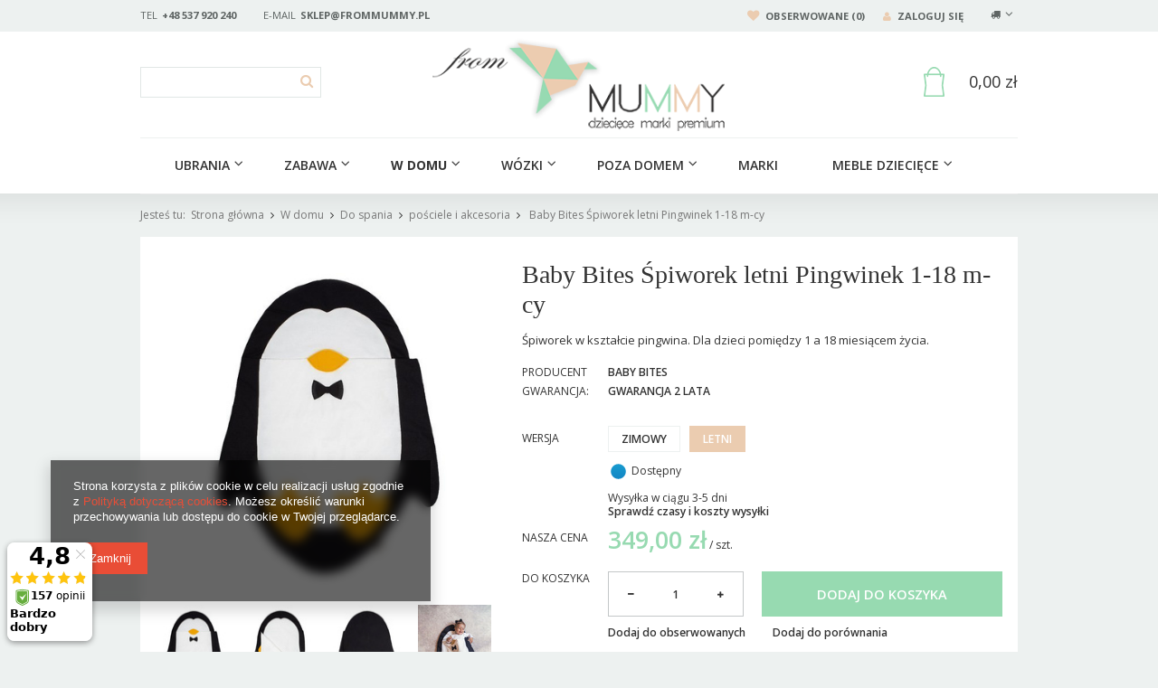

--- FILE ---
content_type: text/html; charset=utf-8
request_url: https://www.frommummy.pl/product-pol-8513--Baby-Bites-Spiworek-letni-Pingwinek-1-18-m-cy.html
body_size: 20726
content:
<!DOCTYPE html>
<html><head><meta name='viewport' content='user-scalable=no, initial-scale = 1.0, maximum-scale = 1.0, width=device-width'/> <link href='//fonts.googleapis.com/css?family=Roboto:400,500,700&subset=latin,latin-ext' rel='stylesheet' type='text/css'/> <link href='//fonts.googleapis.com/css?family=Open+Sans:400,600,700&subset=latin,latin-ext' rel='stylesheet' type='text/css'/><meta http-equiv="Content-Type" content="text/html; charset=utf-8"><title> Baby Bites Śpiworek letni Pingwinek 1-18 m-cy letni - Sklep From Mummy</title><meta name="keywords" content=""><meta name="description" content="Śpiworek w kształcie pingwina. Dla dzieci pomiędzy 1 a 18 miesiącem życia. "><link rel="icon" href="/gfx/pol/favicon.ico"><link rel="stylesheet" type="text/css" href="/gfx/pol/style.css.gzip?r=606116535"><script type="text/javascript" src="/gfx/pol/shop.js.gzip?r=1492165919"></script><meta name="robots" content="index,follow"><meta name="rating" content="general"><meta name="Author" content="frommummy.pl na bazie IdoSell (www.idosell.com/shop).">
<!-- Begin LoginOptions html -->

<style>
#client_new_social .service_item[data-name="service_Apple"]:before, 
#cookie_login_social_more .service_item[data-name="service_Apple"]:before,
.oscop_contact .oscop_login__service[data-service="Apple"]:before {
    display: block;
    height: 2.6rem;
    content: url('/gfx/standards/apple.svg?r=1743165583');
}
.oscop_contact .oscop_login__service[data-service="Apple"]:before {
    height: auto;
    transform: scale(0.8);
}
#client_new_social .service_item[data-name="service_Apple"]:has(img.service_icon):before,
#cookie_login_social_more .service_item[data-name="service_Apple"]:has(img.service_icon):before,
.oscop_contact .oscop_login__service[data-service="Apple"]:has(img.service_icon):before {
    display: none;
}
</style>

<!-- End LoginOptions html -->

<!-- Open Graph -->
<meta property="og:type" content="website"><meta property="og:url" content="https://www.frommummy.pl/product-pol-8513--Baby-Bites-Spiworek-letni-Pingwinek-1-18-m-cy.html
"><meta property="og:title" content=" Baby Bites Śpiworek letni Pingwinek 1-18 m-cy"><meta property="og:description" content="Śpiworek w kształcie pingwina. Dla dzieci pomiędzy 1 a 18 miesiącem życia. "><meta property="og:site_name" content="frommummy.pl"><meta property="og:locale" content="pl_PL"><meta property="og:image" content="https://www.frommummy.pl/hpeciai/e53896b6cfec72cac88e7f29f9050749/pol_pl_-Baby-Bites-Spiworek-letni-Pingwinek-1-18-m-cy-8513_1.jpg"><meta property="og:image:width" content="450"><meta property="og:image:height" content="450"><script >
window.dataLayer = window.dataLayer || [];
window.gtag = function gtag() {
dataLayer.push(arguments);
}
gtag('consent', 'default', {
'ad_storage': 'denied',
'analytics_storage': 'denied',
'ad_personalization': 'denied',
'ad_user_data': 'denied',
'wait_for_update': 500
});

gtag('set', 'ads_data_redaction', true);
</script><script  class='google_consent_mode_update'>
gtag('consent', 'update', {
'ad_storage': 'granted',
'analytics_storage': 'granted',
'ad_personalization': 'granted',
'ad_user_data': 'granted'
});
</script>
<!-- End Open Graph -->

<link rel="canonical" href="https://www.frommummy.pl/product-pol-8513--Baby-Bites-Spiworek-letni-Pingwinek-1-18-m-cy.html" />

                <!-- Global site tag (gtag.js) -->
                <script  async src="https://www.googletagmanager.com/gtag/js?id=AW-502475632"></script>
                <script >
                    window.dataLayer = window.dataLayer || [];
                    window.gtag = function gtag(){dataLayer.push(arguments);}
                    gtag('js', new Date());
                    
                    gtag('config', 'AW-502475632', {"allow_enhanced_conversions":true});

                </script>
                <link rel="stylesheet" type="text/css" href="/data/designs/6125_9/gfx/pol/custom.css.gzip?r=1756064029">
<!-- Begin additional html or js -->


<!--18|1|12-->
<script>var shippingArray = [
  	['1', '24h'],
	['2', '1-3 dni'],
	['3', '2-4 dni'],
	['4', '3-5 dni'],
	['5', '3-5 dni'],
	['6', '4-7 dni'],
	['7', '4-7 dni'],
	['8', '6-10 dni'],
	['10', '1-2 tygodni'],
	['12', '10-14 dni'],
	['14', '1-3 tygodni'],
	['16', '1-4 tygodni'],
	['18', '1-5 tygodni'],
	['20', '1-6 tygodni'],
	['22', '2-3 tygodni'],
	['24', '2-4 tygodni'],
	['26', '2-6 tygodni'],
	['28', '3-4 tygodni'],
	['31', '3-5 tygodni'],
	['35', '3-6 tygodni'],
	['38', '4-6 tygodni'],
	['42', '4-8 tygodni'],
	['48', '6-8 tygodni']
];</script>
<!--21|1|14| modified: 2020-12-07 14:15:35-->
<meta name="google-site-verification" content="ox9fRh6tmTca-uCHDXtjqWHuOZHu3djYT1ntfgLCgxo" />

<!-- End additional html or js -->
<script>(function(w,d,s,i,dl){w._ceneo = w._ceneo || function () {
w._ceneo.e = w._ceneo.e || []; w._ceneo.e.push(arguments); };
w._ceneo.e = w._ceneo.e || [];dl=dl===undefined?"dataLayer":dl;
const f = d.getElementsByTagName(s)[0], j = d.createElement(s); j.defer = true;
j.src = "https://ssl.ceneo.pl/ct/v5/script.js?accountGuid=" + i + "&t=" +
Date.now() + (dl ? "&dl=" + dl : ""); f.parentNode.insertBefore(j, f);
})(window, document, "script", "00f5fa81-b079-4c4c-8214-ebfe55f3434c");</script>
                <script>
                if (window.ApplePaySession && window.ApplePaySession.canMakePayments()) {
                    var applePayAvailabilityExpires = new Date();
                    applePayAvailabilityExpires.setTime(applePayAvailabilityExpires.getTime() + 2592000000); //30 days
                    document.cookie = 'applePayAvailability=yes; expires=' + applePayAvailabilityExpires.toUTCString() + '; path=/;secure;'
                    var scriptAppleJs = document.createElement('script');
                    scriptAppleJs.src = "/ajax/js/apple.js?v=3";
                    if (document.readyState === "interactive" || document.readyState === "complete") {
                          document.body.append(scriptAppleJs);
                    } else {
                        document.addEventListener("DOMContentLoaded", () => {
                            document.body.append(scriptAppleJs);
                        });  
                    }
                } else {
                    document.cookie = 'applePayAvailability=no; path=/;secure;'
                }
                </script>
                                <script>
                var listenerFn = function(event) {
                    if (event.origin !== "https://payment.idosell.com")
                        return;
                    
                    var isString = (typeof event.data === 'string' || event.data instanceof String);
                    if (!isString) return;
                    try {
                        var eventData = JSON.parse(event.data);
                    } catch (e) {
                        return;
                    }
                    if (!eventData) { return; }                                            
                    if (eventData.isError) { return; }
                    if (eventData.action != 'isReadyToPay') {return; }
                    
                    if (eventData.result.result && eventData.result.paymentMethodPresent) {
                        var googlePayAvailabilityExpires = new Date();
                        googlePayAvailabilityExpires.setTime(googlePayAvailabilityExpires.getTime() + 2592000000); //30 days
                        document.cookie = 'googlePayAvailability=yes; expires=' + googlePayAvailabilityExpires.toUTCString() + '; path=/;secure;'
                    } else {
                        document.cookie = 'googlePayAvailability=no; path=/;secure;'
                    }                                            
                }     
                if (!window.isAdded)
                {                                        
                    if (window.oldListener != null) {
                         window.removeEventListener('message', window.oldListener);
                    }                        
                    window.addEventListener('message', listenerFn);
                    window.oldListener = listenerFn;                                      
                       
                    const iframe = document.createElement('iframe');
                    iframe.src = "https://payment.idosell.com/assets/html/checkGooglePayAvailability.html?origin=https%3A%2F%2Fwww.frommummy.pl";
                    iframe.style.display = 'none';                                            

                    if (document.readyState === "interactive" || document.readyState === "complete") {
                          if (!window.isAdded) {
                              window.isAdded = true;
                              document.body.append(iframe);
                          }
                    } else {
                        document.addEventListener("DOMContentLoaded", () => {
                            if (!window.isAdded) {
                              window.isAdded = true;
                              document.body.append(iframe);
                          }
                        });  
                    }  
                }
                </script>
                <script>let paypalDate = new Date();
                    paypalDate.setTime(paypalDate.getTime() + 86400000);
                    document.cookie = 'payPalAvailability_PLN=-1; expires=' + paypalDate.getTime() + '; path=/; secure';
                </script><script src="/data/gzipFile/expressCheckout.js.gz"></script><script type="text/javascript" src="/gfx/pol/projector_video.js.gzip?r=1492165919"></script></head><body>
<!-- Begin additional html or js -->


<!--11|1|9| modified: 2023-02-28 08:56:33-->
<script type="text/javascript">var scr=document.createElement('script');scr.src=('https:'==document.location.protocol?'https://':'http://')+'ssl.ceneo.pl/shops/sw.js?accountGuid=00f5fa81-b079-4c4c-8214-ebfe55f3434c';scr.type='text/javascript';document.getElementsByTagName('head')[0].appendChild(scr);</script><noscript><a href="https://www.ceneo.pl/20834-0a" rel="nofollow" target="_blank">Opinie o Nas</a></noscript>

<!-- End additional html or js -->
<div id="container" class="projector_page 
            
            container" itemscope="itemscope" itemtype="http://schema.org/WebPage"><header class="clearfix "><script type="text/javascript"> 
app_shop.vars.currency_format = "###,##0.00";
app_shop.vars.currency_before_value = false;
app_shop.vars.currency_space = true;
app_shop.vars.symbol = "zł";
app_shop.vars.rate_accurate = [];

var currency_decimal_separator = ',';
var currency_grouping_separator = ' ';


app_shop.vars.blacklist_extension = ["exe","com","swf","js","php"];

app_shop.vars.blacklist_mime = ["application/javascript","application/octet-stream","message/http","text/javascript","application/x-deb","application/x-javascript","application/x-shockwave-flash","application/x-msdownload"];
</script><div id="viewType" style="display:none"></div><div id="menu_settings" class=" "><div class="menu_settings_bar container"><div class="open_trigger"><span class="hidden-phone flag_txt"><i class="icon-truck"></i></span><div class="menu_settings_wrapper visible-phone"><span class="menu_settings_bar"><span class="menu_settings_barlab">Kraj dostawy:</span><span class="menu_settings_barval">Polska</span></span></div><i class="icon-angle-down"></i></div><form action="settings.php" method="post" role="form"><ul><li><div class="form-group"><label for="menu_settings_country">Kraj odbioru zamówienia </label><select class="form-control" name="country" id="menu_settings_country"><option value="1143020116">Litwa</option><option selected value="1143020003">Polska</option></select></div></li><li class="buttons"><button class="btn-small" type="submit">
                                    Zastosuj zmiany
                                </button></li></ul></form><div id="top_contact">Tel<a href="tel:+48537920240">+48 537 920 240</a>E-mail<a href="mailto:sklep@frommummy.pl">sklep@frommummy.pl</a></div><div id="basket_menu_top"><a class="wishes_link link" href="/basketedit.php?mode=2" rel="nofollow" title=""><span class="hidden-phone"><i class="icon-heart"></i> Obserwowane (0)</span></a><a class="account_link link hidden-phone" href="/login.php" rel="nofollow" title=" Twoje konto"><i class="icon-user"></i> Zaloguj się
                    </a></div></div></div><form action="search.php" method="get" id="menu_search" class="col-md-4 col-xs-12"><div><input id="menu_search_text" type="text" name="text" class="catcomplete" placeholder=""></div><button type="submit"><i class="icon-search"></i></button><a href="/searching.php" title=""></a></form><div id="logo" data-align="a#css" class="col-md-4 col-xs-12  align_row"><a href="/" target="_self"><img src="/data/gfx/mask/pol/logo_1_big.png" alt="frommummy.pl" width="358" height="114"></a></div><div id="menu_basket" class="col-md-4 empty_bsket"><a href="/basketedit.php?mode=1"><strong>0,00 zł</strong></a></div><div id="menu_categories" class="clearfix dl-menuwrapper"><ul id="mobile_menu"><li><a href="/categories.php" class="mobile_menu dl-trigger"><i class="icon-reorder"></i></a></li></ul><ul class="dl-menu"><li><a  href="/pol_m_Ubrania-369.html" target="_self" title="Ubrania" >Ubrania</a><ul class="dl-submenu"><li><a href="/pol_m_Ubrania_Ubrania-dzieciece-Gora-370.html" target="_self">Ubrania dziecięce Góra</a></li><li><a href="/pol_m_Ubrania_Ubrania-dzieciece-Dol-371.html" target="_self">Ubrania dziecięce Dół</a></li><li><a href="/pol_m_Ubrania_Nakrycia-glowy-dla-dzieci-388.html" target="_self">Nakrycia głowy dla dzieci</a></li><li><a href="/pol_m_Ubrania_Apaszki-dla-dzieci-szaliki-kominy-395.html" target="_self">Apaszki dla dzieci, szaliki, kominy</a></li><li><a href="/pol_m_Ubrania_Kombinezony-445.html" target="_self">Kombinezony</a></li><li><a href="/pol_m_Ubrania_Body-i-czapeczki-453.html" target="_self">Body i czapeczki</a></li><li><a href="/pol_m_Ubrania_Obuwie-455.html" target="_self">Obuwie</a></li><li><a href="/pol_m_Ubrania_Skarpetki-458.html" target="_self">Skarpetki </a></li><li><a href="/pol_m_Ubrania_Okulary-przeciwsloneczne-459.html" target="_self">Okulary przeciwsłoneczne</a></li><li><a href="/pol_m_Ubrania_Kostiumy-koszulki-majteczki-kapielowe-471.html" target="_self">Kostiumy, koszulki, majteczki kąpielowe</a></li><li><a href="/pol_m_Ubrania_maseczki-ochronne-478.html" target="_self">maseczki ochronne</a></li><li><a href="/pol_m_Ubrania_Rekawiczki-497.html" target="_self">Rękawiczki</a></li><li><a href="/pol_m_Ubrania_Wieszaki-587.html" target="_self">Wieszaki</a></li><li><a href="/pol_m_Ubrania_Kurtki-599.html" target="_self">Kurtki</a></li><li><a href="/pol_m_Ubrania_Rampersy-602.html" target="_self">Rampersy</a></li><li><a href="/pol_m_Ubrania_Pizamy-606.html" target="_self">Piżamy</a></li></ul></li><li><a  href="/pol_m_ZABAWA-245.html" target="_self" title="ZABAWA" >ZABAWA</a><ul class="dl-submenu"><li><a href="/pol_m_ZABAWA_Zabawki-drewniane-304.html" target="_self">Zabawki drewniane</a></li><li><a href="/pol_m_ZABAWA_Kaciki-zabaw-253.html" target="_self">Kąciki zabaw</a></li><li><a href="/pol_m_ZABAWA_Zabawki-Muzyczne-247.html" target="_self">Zabawki Muzyczne</a></li><li><a href="/pol_m_ZABAWA_Bujaki-dla-dzieci-248.html" target="_self">Bujaki dla dzieci</a></li><li><a href="/pol_m_ZABAWA_Chodziki-jezdziki-249.html" target="_self">Chodziki, jeździki</a></li><li><a href="/pol_m_ZABAWA_Kolejki-samochody-statki-251.html" target="_self">Kolejki, samochody, statki</a></li><li><a href="/pol_m_ZABAWA_Tablice-i-naklejki-magnetyczne-252.html" target="_self">Tablice i naklejki magnetyczne</a></li><li><a href="/pol_m_ZABAWA_Zabawki-Tekturowe-229.html" target="_self">Zabawki Tekturowe</a></li><li><a href="/pol_m_ZABAWA_Zabawki-Edukacyjne-254.html" target="_self">Zabawki Edukacyjne</a></li><li><a href="/pol_m_ZABAWA_Zabawki-dla-lalek-255.html" target="_self">Zabawki dla lalek</a></li><li><a href="/pol_m_ZABAWA_Przytulanki-dla-dzieci-256.html" target="_self">Przytulanki dla dzieci</a></li><li><a href="/pol_m_ZABAWA_Zabawki-do-kapieli-288.html" target="_self">Zabawki do kąpieli</a></li><li><a href="/pol_m_ZABAWA_Zabawki-do-raczkowania-292.html" target="_self">Zabawki do raczkowania</a></li><li><a href="/pol_m_ZABAWA_Ksiazeczki-dla-dzieci-330.html" target="_self">Książeczki dla dzieci</a></li><li><a href="/pol_m_ZABAWA_Maty-edukacyjne-357.html" target="_self">Maty edukacyjne</a></li><li><a href="/pol_m_ZABAWA_Zabawki-dla-niemowlat-364.html" target="_self">Zabawki dla niemowląt</a></li><li><a href="/pol_m_ZABAWA_Maty-do-zabawy-396.html" target="_self">Maty do zabawy</a></li><li><a href="/pol_m_ZABAWA_Domki-Namioty-Tunele-421.html" target="_self">Domki, Namioty, Tunele</a></li><li><a href="/pol_m_ZABAWA_Puzzle-482.html" target="_self">Puzzle</a></li><li><a href="/pol_m_ZABAWA_Zabawki-magnetyczne-483.html" target="_self">Zabawki magnetyczne</a></li><li><a href="/pol_m_ZABAWA_zabawki-miekkie-484.html" target="_self">zabawki miękkie</a></li><li><a href="/pol_m_ZABAWA_Zabawki-plastyczne-i-kreatywne-485.html" target="_self">Zabawki plastyczne i kreatywne</a></li><li><a href="/pol_m_ZABAWA_Zabawki-na-sciane-487.html" target="_self">Zabawki na ścianę</a></li><li><a href="/pol_m_ZABAWA_Lalki-495.html" target="_self">Lalki</a></li><li><a href="/pol_m_ZABAWA_gry-i-zabawy-537.html" target="_self">gry i zabawy</a></li><li><a href="/pol_m_ZABAWA_zabawki-sensoryczne-554.html" target="_self">zabawki sensoryczne</a></li><li><a href="/pol_m_ZABAWA_rakiety-571.html" target="_self">rakiety</a></li><li><a href="/pol_m_ZABAWA_narzedzia-do-zabawy-572.html" target="_self">narzędzia do zabawy</a></li><li><a href="/pol_m_ZABAWA_zabawki-gospodarstwo-rolne-573.html" target="_self">zabawki gospodarstwo rolne</a></li><li><a href="/pol_m_ZABAWA_kuchnia-i-jedzenie-574.html" target="_self">kuchnia i jedzenie</a></li><li><a href="/pol_m_ZABAWA_zawody-odgrywanie-rol-575.html" target="_self">zawody, odgrywanie ról</a></li><li><a href="/pol_m_ZABAWA_zabawa-w-sklep-576.html" target="_self">zabawa w sklep</a></li><li><a href="/pol_m_ZABAWA_drewniane-cyferki-literki-577.html" target="_self">drewniane cyferki, literki</a></li><li><a href="/pol_m_ZABAWA_gry-zrecznosciowe-578.html" target="_self">gry zręcznościowe</a></li><li><a href="/pol_m_ZABAWA_klocki-drewniane-579.html" target="_self">klocki drewniane</a></li><li><a href="/pol_m_ZABAWA_pojemniki-na-zabawki-585.html" target="_self">pojemniki na zabawki</a></li><li><a href="/pol_m_ZABAWA_Grzechotki-588.html" target="_self">Grzechotki</a></li><li><a href="/pol_m_ZABAWA_Zabawki-do-piaskownicy-589.html" target="_self">Zabawki do piaskownicy</a></li><li><a href="/pol_m_ZABAWA_klocki-magnetyczne-607.html" target="_self">klocki magnetyczne</a></li><li><a href="/pol_m_ZABAWA_Zestawy-prezentowe-621.html" target="_self">Zestawy prezentowe </a></li><li><a href="/pol_m_ZABAWA_Hobby-Horse-628.html" target="_self">Hobby Horse</a></li><li><a href="/pol_m_ZABAWA_Klocki-630.html" target="_self">Klocki</a></li><li><a href="/pol_m_ZABAWA_Aparaty-fotograficzne-i-akcesoria-632.html" target="_self">Aparaty fotograficzne i akcesoria </a></li><li><a href="/pol_m_ZABAWA_Domki-dla-lalek-659.html" target="_self">Domki dla lalek</a></li></ul></li><li><a  href="/pol_m_W-domu-228.html" target="_self" title="W domu" class="dl-active" >W domu</a><ul class="dl-submenu"><li><a href="/pol_m_W-domu_Dekoracje-pokoju-dzieciecego-224.html" class="level_2 toggle" target="_self">Dekoracje pokoju dziecięcego</a><ul class="dl-submenu"><li><a href="/pol_m_W-domu_Dekoracje-pokoju-dzieciecego_Cotton-Balls-225.html" target="_self">Cotton Balls</a></li><li><a href="/pol_m_W-domu_Dekoracje-pokoju-dzieciecego_Dodatki-dekoracyjne-dla-dzieci-231.html" target="_self">Dodatki dekoracyjne dla dzieci</a></li><li><a href="/pol_m_W-domu_Dekoracje-pokoju-dzieciecego_Na-sciane-pokoju-dzieciecego-258.html" target="_self">Na ścianę pokoju dziecięcego</a></li><li><a href="/pol_m_W-domu_Dekoracje-pokoju-dzieciecego_Oswietlenie-dekoracyjne-dla-dzieci-291.html" target="_self">Oświetlenie dekoracyjne dla dzieci</a></li><li><a href="/pol_m_W-domu_Dekoracje-pokoju-dzieciecego_Przechowywanie-319.html" target="_self">Przechowywanie</a></li><li><a href="/pol_m_W-domu_Dekoracje-pokoju-dzieciecego_Dywany-do-pokoju-dzieciecego-333.html" target="_self">Dywany do pokoju dziecięcego</a></li><li><a href="/pol_m_W-domu_Dekoracje-pokoju-dzieciecego_Poduszki-379.html" target="_self">Poduszki</a></li><li><a href="/pol_m_W-domu_Dekoracje-pokoju-dzieciecego_Baldachimy-540.html" target="_self">Baldachimy</a></li><li><a href="/pol_m_W-domu_Dekoracje-pokoju-dzieciecego_dekoracje-na-sciane-584.html" target="_self">dekoracje na ścianę</a></li><li><a href="/pol_m_W-domu_Dekoracje-pokoju-dzieciecego_wieszaki-626.html" target="_self">wieszaki</a></li></ul></li><li><a href="/pol_m_W-domu_Zdrowie-i-higiena-215.html" class="level_2 toggle" target="_self">Zdrowie i higiena</a><ul class="dl-submenu"><li><a href="/pol_m_W-domu_Zdrowie-i-higiena_Pojemniki-na-pieluchy-217.html" target="_self">Pojemniki na pieluchy</a></li><li><a href="/pol_m_W-domu_Zdrowie-i-higiena_Do-kapieli-218.html" target="_self">Do kąpieli</a></li><li><a href="/pol_m_W-domu_Zdrowie-i-higiena_Toaleta-219.html" target="_self">Toaleta</a></li><li><a href="/pol_m_W-domu_Zdrowie-i-higiena_Pieluszki-323.html" target="_self">Pieluszki</a></li><li><a href="/pol_m_W-domu_Zdrowie-i-higiena_Sterylizatory-384.html" target="_self">Sterylizatory</a></li><li><a href="/pol_m_W-domu_Zdrowie-i-higiena_Gryzaki-dla-dzieci-391.html" target="_self">Gryzaki dla dzieci</a></li><li><a href="/pol_m_W-domu_Zdrowie-i-higiena_Pielegnacja-zebow-423.html" target="_self">Pielęgnacja zębów</a></li><li><a href="/pol_m_W-domu_Zdrowie-i-higiena_Ochrona-sluchu-451.html" target="_self">Ochrona słuchu</a></li><li><a href="/pol_m_W-domu_Zdrowie-i-higiena_Nianie-elektroniczne-i-monitory-oddechu-476.html" target="_self">Nianie elektroniczne i monitory oddechu</a></li><li><a href="/pol_m_W-domu_Zdrowie-i-higiena_szlafroki-dzieciece-555.html" target="_self">szlafroki dziecięce</a></li><li><a href="/pol_m_W-domu_Zdrowie-i-higiena_Przewijaki-590.html" target="_self">Przewijaki</a></li><li><a href="/pol_m_W-domu_Zdrowie-i-higiena_Reczniki-615.html" target="_self">Ręczniki</a></li><li><a href="/pol_m_W-domu_Zdrowie-i-higiena_Szczotki-618.html" target="_self">Szczotki</a></li><li><a href="/pol_m_W-domu_Zdrowie-i-higiena_Pudelka-na-chusteczki-620.html" target="_self">Pudełka na chusteczki</a></li><li><a href="/pol_m_W-domu_Zdrowie-i-higiena_Toaleta-nosa-629.html" target="_self">Toaleta nosa</a></li><li><a href="/pol_m_W-domu_Zdrowie-i-higiena_Pozostale-631.html" target="_self">Pozostałe</a></li></ul></li><li><a href="/pol_m_W-domu_Smoczki-i-zawieszki-390.html" class="level_2 toggle" target="_self">Smoczki i zawieszki</a><ul class="dl-submenu"><li><a href="/pol_m_W-domu_Smoczki-i-zawieszki_Smoczki-uspokajajace-561.html" target="_self">Smoczki uspokająjące</a></li><li><a href="/pol_m_W-domu_Smoczki-i-zawieszki_Zawieszki-do-smoczkow-562.html" target="_self">Zawieszki do smoczków</a></li><li><a href="/pol_m_W-domu_Smoczki-i-zawieszki_Pojemniki-na-smoczki-563.html" target="_self">Pojemniki na smoczki</a></li></ul></li><li><a href="/pol_m_W-domu_Jedzenie-226.html" class="level_2 toggle" target="_self">Jedzenie</a><ul class="dl-submenu"><li><a href="/pol_m_W-domu_Jedzenie_Przygotowanie-posilkow-227.html" target="_self">Przygotowanie posiłków</a></li><li><a href="/pol_m_W-domu_Jedzenie_Butelki-i-bidony-389.html" target="_self">Butelki i bidony</a></li><li><a href="/pol_m_W-domu_Jedzenie_Sliniaki-393.html" target="_self">Śliniaki</a></li><li><a href="/pol_m_W-domu_Jedzenie_Termosy-dla-dzieci-394.html" target="_self">Termosy dla dzieci</a></li><li><a href="/pol_m_W-domu_Jedzenie_Sniadaniowki-Lunchboxy-pojemniki-477.html" target="_self">Śniadaniówki, Lunchboxy, pojemniki</a></li><li><a href="/pol_m_W-domu_Jedzenie_torby-termiczne-539.html" target="_self">torby termiczne</a></li><li><a href="/pol_m_W-domu_Jedzenie_talerzyki-miseczki-i-zestawy-550.html" target="_self">talerzyki, miseczki i zestawy</a></li><li><a href="/pol_m_W-domu_Jedzenie_kubki-551.html" target="_self">kubki</a></li><li><a href="/pol_m_W-domu_Jedzenie_sztucce-552.html" target="_self">sztućce</a></li></ul></li><li><a href="/pol_m_W-domu_Krzeselka-do-karmienia-259.html" target="_self">Krzesełka do karmienia</a></li><li><a href="/pol_m_W-domu_Do-spania-265.html" class="level_2 toggle dl-active" target="_self">Do spania</a><ul class="dl-submenu"><li><a href="/pol_m_W-domu_Do-spania_posciele-i-akcesoria-266.html" class="dl-active" target="_self">pościele i akcesoria</a></li><li><a href="/pol_m_W-domu_Do-spania_Spiworek-bawelniany-318.html" target="_self">Śpiworek bawełniany</a></li><li><a href="/pol_m_W-domu_Do-spania_Otulacze-377.html" target="_self">Otulacze</a></li><li><a href="/pol_m_W-domu_Do-spania_Gniazdka-niemowlece-424.html" target="_self">Gniazdka niemowlęce</a></li><li><a href="/pol_m_W-domu_Do-spania_Poduszki-613.html" target="_self">Poduszki</a></li></ul></li><li><a href="/pol_m_W-domu_Bujaki-i-lezaczki-232.html" target="_self">Bujaki i leżaczki</a></li><li><a href="/pol_m_W-domu_Fotele-dla-mamy-260.html" target="_self">Fotele dla mamy</a></li><li><a href="/pol_m_W-domu_pufy-i-fotele-dla-dziecka-261.html" target="_self">pufy i fotele dla dziecka</a></li><li><a href="/pol_m_W-domu_kocyki-316.html" target="_self">kocyki</a></li><li><a href="/pol_m_W-domu_poduchy-do-karmienia-ciazowe-317.html" target="_self">poduchy do karmienia, ciążowe</a></li><li><a href="/pol_m_W-domu_Akcesoria-320.html" target="_self">Akcesoria</a></li><li><a href="/pol_m_W-domu_Kosze-Mojzeszowe-402.html" target="_self">Kosze Mojżeszowe</a></li><li><a href="/pol_m_W-domu_Bezpieczenstwo-542.html" class="level_2 toggle" target="_self">Bezpieczeństwo</a><ul class="dl-submenu"><li><a href="/pol_m_W-domu_Bezpieczenstwo_Kojce-dzieciece-544.html" target="_self">Kojce dziecięce</a></li><li><a href="/pol_m_W-domu_Bezpieczenstwo_maty-ochronne-586.html" target="_self">maty ochronne</a></li><li><a href="/pol_m_W-domu_Bezpieczenstwo_Podesty-dla-dzieci-623.html" target="_self">Podesty dla dzieci</a></li></ul></li><li><a href="/pol_m_W-domu_hamaki-i-hustawki-549.html" target="_self">hamaki i huśtawki</a></li><li><a href="/pol_m_W-domu_Dywany-580.html" target="_self">Dywany</a></li><li><a href="/pol_m_W-domu_Tekstylia-dywany-581.html" target="_self">Tekstylia, dywany</a></li><li><a href="/pol_m_W-domu_kosze-dekoracyjne-582.html" target="_self">kosze dekoracyjne</a></li><li><a href="/pol_m_W-domu_Poduszki-583.html" target="_self">Poduszki</a></li></ul></li><li><a  href="/pol_m_Wozki-154.html" target="_self" title="Wózki" >Wózki</a><ul class="dl-submenu"><li><a href="/pol_m_Wozki_Wozki-spacerowe-162.html" target="_self">Wózki spacerowe</a></li><li><a href="/pol_m_Wozki_Wozki-glebokie-282.html" target="_self">Wózki głębokie</a></li><li><a href="/pol_m_Wozki_Wozki-wielofunkcyjne-206.html" class="level_2 toggle" target="_self">Wózki wielofunkcyjne</a><ul class="dl-submenu"><li><a href="/pol_m_Wozki_Wozki-wielofunkcyjne_zestawy-2w1-207.html" target="_self">zestawy 2w1</a></li></ul></li><li><a href="/pol_m_Wozki_Wozki-blizniacze-209.html" target="_self">Wózki bliźniacze</a></li><li><a href="/pol_m_Wozki_Wozki-wieloosobowe-do-zlobka-596.html" target="_self">Wózki wieloosobowe do żłobka</a></li><li><a href="/pol_m_Wozki_Wozki-do-biegania-479.html" target="_self">Wózki do biegania</a></li><li><a href="/pol_m_Wozki_Akcesoria-do-wozkow-163.html" class="level_2 toggle" target="_self">Akcesoria do wózków</a><ul class="dl-submenu"><li><a href="/pol_m_Wozki_Akcesoria-do-wozkow_Greentom-257.html" target="_self">Greentom</a></li><li><a href="/pol_m_Wozki_Akcesoria-do-wozkow_Elodie-Details-296.html" target="_self">Elodie Details</a></li><li><a href="/pol_m_Wozki_Akcesoria-do-wozkow_Quinny-324.html" target="_self">Quinny </a></li><li><a href="/pol_m_Wozki_Akcesoria-do-wozkow_Mutsy-358.html" target="_self">Mutsy</a></li><li><a href="/pol_m_Wozki_Akcesoria-do-wozkow_Mamas-Papas-373.html" target="_self">Mamas&Papas</a></li><li><a href="/pol_m_Wozki_Akcesoria-do-wozkow_Easywalker-417.html" target="_self">Easywalker</a></li><li><a href="/pol_m_Wozki_Akcesoria-do-wozkow_Bumbleride-486.html" target="_self">Bumbleride</a></li><li><a href="/pol_m_Wozki_Akcesoria-do-wozkow_Larktale-611.html" target="_self">Larktale</a></li></ul></li></ul></li><li><a  href="/pol_m_Poza-domem-233.html" target="_self" title="Poza domem" >Poza domem</a><ul class="dl-submenu"><li><a href="/pol_m_Poza-domem_Chusty-i-nosidla-234.html" target="_self">Chusty i nosidła</a></li><li><a href="/pol_m_Poza-domem_Na-plaze-286.html" target="_self">Na plaże</a></li><li><a href="/pol_m_Poza-domem_W-samochodzie-287.html" target="_self">W samochodzie</a></li><li><a href="/pol_m_Poza-domem_W-podrozy-290.html" target="_self">W podróży</a></li><li><a href="/pol_m_Poza-domem_Akcesoria-do-wozkow-297.html" class="level_2 toggle" target="_self">Akcesoria do wózków</a><ul class="dl-submenu"><li><a href="/pol_m_Poza-domem_Akcesoria-do-wozkow_spiworki-do-wozkow-298.html" target="_self">śpiworki do wózków</a></li><li><a href="/pol_m_Poza-domem_Akcesoria-do-wozkow_wkladki-do-wozkow-299.html" target="_self">wkładki do wózków</a></li><li><a href="/pol_m_Poza-domem_Akcesoria-do-wozkow_przescieradla-do-wozka-305.html" target="_self">prześcieradła do wózka</a></li><li><a href="/pol_m_Poza-domem_Akcesoria-do-wozkow_folie-przeciwdeszczowe-306.html" target="_self">folie przeciwdeszczowe</a></li><li><a href="/pol_m_Poza-domem_Akcesoria-do-wozkow_torby-i-organizery-do-wozkow-322.html" target="_self">torby i organizery do wózków</a></li><li><a href="/pol_m_Poza-domem_Akcesoria-do-wozkow_zawieszki-do-wozka-365.html" target="_self">zawieszki do wózka</a></li><li><a href="/pol_m_Poza-domem_Akcesoria-do-wozkow_foteliki-samochodowe-387.html" target="_self">foteliki samochodowe</a></li><li><a href="/pol_m_Poza-domem_Akcesoria-do-wozkow_uchyt-na-kubek-418.html" target="_self">uchyt na kubek</a></li><li><a href="/pol_m_Poza-domem_Akcesoria-do-wozkow_tacka-na-przekaski-419.html" target="_self">tacka na przekąski</a></li><li><a href="/pol_m_Poza-domem_Akcesoria-do-wozkow_kolyski-do-wozkow-447.html" target="_self">kołyski do wózków</a></li><li><a href="/pol_m_Poza-domem_Akcesoria-do-wozkow_Oslonki-na-pasy-i-palak-614.html" target="_self">Osłonki na pasy i pałąk</a></li><li><a href="/pol_m_Poza-domem_Akcesoria-do-wozkow_uchwyt-na-telefon-624.html" target="_self">uchwyt na telefon</a></li><li><a href="/pol_m_Poza-domem_Akcesoria-do-wozkow_Parasol-do-wozka-633.html" target="_self">Parasol do wózka</a></li></ul></li><li><a href="/pol_m_Poza-domem_Torby-plecaki-walizki-332.html" class="level_2 toggle" target="_self">Torby, plecaki, walizki</a><ul class="dl-submenu"><li><a href="/pol_m_Poza-domem_Torby-plecaki-walizki_Torby-dla-mamy-557.html" target="_self">Torby dla mamy</a></li><li><a href="/pol_m_Poza-domem_Torby-plecaki-walizki_Plecaczki-i-worki-dla-dzieci-558.html" target="_self">Plecaczki i worki dla dzieci</a></li><li><a href="/pol_m_Poza-domem_Torby-plecaki-walizki_Kosmetyczki-i-organizery-559.html" target="_self">Kosmetyczki i organizery</a></li><li><a href="/pol_m_Poza-domem_Torby-plecaki-walizki_Portfele-i-etui-na-dokumenty-560.html" target="_self">Portfele i etui na dokumenty</a></li><li><a href="/pol_m_Poza-domem_Torby-plecaki-walizki_walizki-dzieciece-548.html" target="_self">walizki dziecięce</a></li><li><a href="/pol_m_Poza-domem_Torby-plecaki-walizki_Piorniki-595.html" target="_self">Piórniki</a></li><li><a href="/pol_m_Poza-domem_Torby-plecaki-walizki_nerki-616.html" target="_self">nerki</a></li></ul></li><li><a href="/pol_m_Poza-domem_Akcesoria-do-plywania-422.html" target="_self">Akcesoria do pływania</a></li><li><a href="/pol_m_Poza-domem_Rowerki-biegowe-446.html" target="_self">Rowerki biegowe</a></li><li><a href="/pol_m_Poza-domem_Foteliki-rowerowe-i-akcesoria-491.html" target="_self">Foteliki rowerowe i akcesoria</a></li><li><a href="/pol_m_Poza-domem_Parasole-496.html" target="_self">Parasole</a></li><li><a href="/pol_m_Poza-domem_Sanki-oraz-akcesoria-zimowe-500.html" target="_self">Sanki oraz akcesoria zimowe</a></li><li><a href="/pol_m_Poza-domem_Hulajnogi-i-akcesoria-545.html" target="_self">Hulajnogi i akcesoria</a></li><li><a href="/pol_m_Poza-domem_Rowerki-dzieciece-i-akcesoria-546.html" target="_self">Rowerki dziecięce i akcesoria</a></li><li><a href="/pol_m_Poza-domem_Kaski-dzieciece-547.html" target="_self">Kaski dziecięce</a></li><li><a href="/pol_m_Poza-domem_Przyczepki-rowerowe-556.html" target="_self">Przyczepki rowerowe</a></li><li><a href="/pol_m_Poza-domem_Gokarty-597.html" target="_self">Gokarty</a></li><li><a href="/pol_m_Poza-domem_Przewijaki-podrozne-600.html" target="_self">Przewijaki podróżne</a></li><li><a href="/pol_m_Poza-domem_Zabawa-w-ogrodzie-605.html" class="level_2 toggle" target="_self">Zabawa w ogrodzie </a><ul class="dl-submenu"><li><a href="/pol_m_Poza-domem_Zabawa-w-ogrodzie-_Hobby-Horse-627.html" target="_self">Hobby Horse</a></li><li><a href="/pol_m_Poza-domem_Zabawa-w-ogrodzie-_Place-zabaw-644.html" target="_self">Place zabaw</a></li></ul></li><li><a href="/pol_m_Poza-domem_Pojazdy-na-akumulator-619.html" target="_self">Pojazdy na akumulator </a></li><li><a href="/pol_m_Poza-domem_Akcesoria-do-fotelika-samochodowego-625.html" target="_self">Akcesoria do fotelika samochodowego </a></li></ul></li><li><a  href="/producers.php" target="_self" title="Marki" >Marki</a></li><li><a  href="/pol_m_Meble-dzieciece-242.html" target="_self" title="Meble dziecięce" >Meble dziecięce</a><ul class="dl-submenu"><li><a href="/pol_n_Meble-dzieciece_Meble-dla-niemowlat-302.html" class="level_2 toggle" target="_self">Meble dla niemowląt</a><ul class="dl-submenu"><li><a href="/pol_m_Meble-dzieciece_Meble-dla-niemowlat_Bellamy-Marylou-303.html" target="_self">Bellamy Marylou</a></li><li><a href="/pol_m_Meble-dzieciece_Meble-dla-niemowlat_Bellamy-Ines-White-310.html" target="_self">Bellamy Ines White</a></li><li><a href="/pol_m_Meble-dzieciece_Meble-dla-niemowlat_Bellamy-Ines-Grey-311.html" target="_self">Bellamy Ines Grey</a></li><li><a href="/pol_m_Meble-dzieciece_Meble-dla-niemowlat_Bellamy-Toteme-Botanic-464.html" target="_self">Bellamy Toteme Botanic</a></li><li><a href="/pol_m_Meble-dzieciece_Meble-dla-niemowlat_Bellamy-Lotta-Snow-397.html" target="_self">Bellamy Lotta Snow</a></li><li><a href="/pol_m_Meble-dzieciece_Meble-dla-niemowlat_Bellamy-Lotta-Grey-440.html" target="_self">Bellamy Lotta Grey</a></li><li><a href="/pol_m_Meble-dzieciece_Meble-dla-niemowlat_Bellamy-Pinette-386.html" target="_self">Bellamy Pinette</a></li><li><a href="/pol_m_Meble-dzieciece_Meble-dla-niemowlat_Bellamy-Good-Night-196.html" target="_self">Bellamy Good Night</a></li><li><a href="/pol_m_Meble-dzieciece_Meble-dla-niemowlat_Bellamy-Nomi-398.html" target="_self">Bellamy Nomi</a></li><li><a href="/pol_m_Meble-dzieciece_Meble-dla-niemowlat_Bellamy-Hoppa-400.html" target="_self">Bellamy Hoppa</a></li><li><a href="/pol_m_Meble-dzieciece_Meble-dla-niemowlat_Bellamy-Woody-431.html" target="_self">Bellamy Woody</a></li><li><a href="/pol_m_Meble-dzieciece_Meble-dla-niemowlat_Pinio-Marsylia-MDF-347.html" target="_self">Pinio Marsylia MDF</a></li><li><a href="/pol_m_Meble-dzieciece_Meble-dla-niemowlat_Pinio-Marsylia-348.html" target="_self">Pinio Marsylia</a></li><li><a href="/pol_m_Meble-dzieciece_Meble-dla-niemowlat_Pinio-Basic-353.html" target="_self">Pinio Basic</a></li><li><a href="/pol_m_Meble-dzieciece_Meble-dla-niemowlat_Pinio-Calmo-376.html" target="_self">Pinio Calmo</a></li><li><a href="/pol_m_Meble-dzieciece_Meble-dla-niemowlat_Pinio-SNAP-439.html" target="_self">Pinio SNAP</a></li><li><a href="/pol_m_Meble-dzieciece_Meble-dla-niemowlat_Novelies-Melody-403.html" target="_self">Novelies Melody</a></li><li><a href="/pol_m_Meble-dzieciece_Meble-dla-niemowlat_Novelies-Zara-405.html" target="_self">Novelies Zara</a></li><li><a href="/pol_m_Meble-dzieciece_Meble-dla-niemowlat_Novelies-Allpin-407.html" target="_self">Novelies Allpin</a></li><li><a href="/pol_m_Meble-dzieciece_Meble-dla-niemowlat_Novelies-Bianka-409.html" target="_self">Novelies Bianka</a></li><li><a href="/pol_m_Meble-dzieciece_Meble-dla-niemowlat_Novelies-Lea-413.html" target="_self">Novelies Lea</a></li><li><a href="/pol_m_Meble-dzieciece_Meble-dla-niemowlat_Meble-Done-By-Deer-420.html" target="_self">Meble Done By Deer </a></li><li><a href="/pol_m_Meble-dzieciece_Meble-dla-niemowlat_Bellamy-Manhattan-472.html" target="_self">Bellamy Manhattan</a></li><li><a href="/pol_m_Meble-dzieciece_Meble-dla-niemowlat_Pinio-Swing-492.html" target="_self">Pinio Swing</a></li><li><a href="/pol_m_Meble-dzieciece_Meble-dla-niemowlat_Bellamy-Royal-511.html" target="_self">Bellamy Royal</a></li><li><a href="/pol_m_Meble-dzieciece_Meble-dla-niemowlat_Bellamy-Tatam-513.html" target="_self">Bellamy Tatam</a></li><li><a href="/pol_m_Meble-dzieciece_Meble-dla-niemowlat_Bellamy-Ratata-608.html" target="_self">Bellamy Ratata</a></li><li><a href="/pol_m_Meble-dzieciece_Meble-dla-niemowlat_Bellamy-Lumi-610.html" target="_self">Bellamy Lumi</a></li><li><a href="/pol_m_Meble-dzieciece_Meble-dla-niemowlat_Pinio-Miloo-645.html" target="_self">Pinio Miloo</a></li></ul></li><li><a href="/pol_n_Meble-dzieciece_Zestawy-mebli-dla-dzieci-244.html" class="level_2 toggle" target="_self">Zestawy mebli dla dzieci</a><ul class="dl-submenu"><li><a href="/pol_m_Meble-dzieciece_Zestawy-mebli-dla-dzieci_Bellamy-Fino-189.html" target="_self">Bellamy Fino </a></li><li><a href="/pol_m_Meble-dzieciece_Zestawy-mebli-dla-dzieci_Bellamy-Ines-Grey-183.html" target="_self">Bellamy Ines Grey </a></li><li><a href="/pol_m_Meble-dzieciece_Zestawy-mebli-dla-dzieci_Bellamy-Ines-White-182.html" target="_self">Bellamy Ines White </a></li><li><a href="/pol_m_Meble-dzieciece_Zestawy-mebli-dla-dzieci_Bellamy-Marylou-185.html" target="_self">Bellamy Marylou </a></li><li><a href="/pol_m_Meble-dzieciece_Zestawy-mebli-dla-dzieci_Bellamy-Lotta-Snow-381.html" target="_self">Bellamy Lotta Snow</a></li><li><a href="/pol_m_Meble-dzieciece_Zestawy-mebli-dla-dzieci_Bellamy-Lotta-Grey-441.html" target="_self">Bellamy Lotta Grey</a></li><li><a href="/pol_m_Meble-dzieciece_Zestawy-mebli-dla-dzieci_Novelies-Melody-404.html" target="_self">Novelies Melody</a></li><li><a href="/pol_m_Meble-dzieciece_Zestawy-mebli-dla-dzieci_Novelies-Zara-406.html" target="_self">Novelies Zara</a></li><li><a href="/pol_m_Meble-dzieciece_Zestawy-mebli-dla-dzieci_Pinio-Calmo-425.html" target="_self">Pinio Calmo</a></li><li><a href="/pol_m_Meble-dzieciece_Zestawy-mebli-dla-dzieci_Pinio-SNAP-438.html" target="_self">Pinio SNAP</a></li><li><a href="/pol_m_Meble-dzieciece_Zestawy-mebli-dla-dzieci_Bellamy-Totem-Botanic-465.html" target="_self">Bellamy Totem Botanic</a></li><li><a href="/pol_m_Meble-dzieciece_Zestawy-mebli-dla-dzieci_Bellamy-Manhattan-473.html" target="_self">Bellamy Manhattan</a></li><li><a href="/pol_m_Meble-dzieciece_Zestawy-mebli-dla-dzieci_Pinio-Swing-493.html" target="_self">Pinio Swing</a></li><li><a href="/pol_m_Meble-dzieciece_Zestawy-mebli-dla-dzieci_Bellamy-So-sixty-494.html" target="_self">Bellamy So sixty</a></li><li><a href="/pol_m_Meble-dzieciece_Zestawy-mebli-dla-dzieci_Bellamy-Rainbow-510.html" target="_self">Bellamy Rainbow</a></li><li><a href="/pol_m_Meble-dzieciece_Zestawy-mebli-dla-dzieci_Bellamy-Royal-512.html" target="_self">Bellamy Royal</a></li><li><a href="/pol_m_Meble-dzieciece_Zestawy-mebli-dla-dzieci_Bellamy-Tatam-514.html" target="_self">Bellamy Tatam</a></li></ul></li><li><a href="/pol_m_Meble-dzieciece_Meble-do-pokoju-dzieciecego-100.html" class="level_2 toggle" target="_self">Meble do pokoju dziecięcego</a><ul class="dl-submenu"><li><a href="/pol_m_Meble-dzieciece_Meble-do-pokoju-dzieciecego_Komody-dzieciece-131.html" target="_self">Komody dziecięce</a></li><li><a href="/pol_m_Meble-dzieciece_Meble-do-pokoju-dzieciecego_Przewijaki-dla-dzieci-151.html" target="_self">Przewijaki dla dzieci</a></li><li><a href="/pol_m_Meble-dzieciece_Meble-do-pokoju-dzieciecego_Szafy-dzieciece-150.html" target="_self">Szafy dziecięce</a></li><li><a href="/pol_m_Meble-dzieciece_Meble-do-pokoju-dzieciecego_Polki-dla-dzieci-156.html" target="_self">Półki dla dzieci</a></li><li><a href="/pol_m_Meble-dzieciece_Meble-do-pokoju-dzieciecego_Skrzynie-na-zabawki-dla-dzieci-157.html" target="_self">Skrzynie na zabawki dla dzieci</a></li><li><a href="/pol_m_Meble-dzieciece_Meble-do-pokoju-dzieciecego_Regaly-dzieciece-158.html" target="_self">Regały dziecięce</a></li><li><a href="/pol_m_Meble-dzieciece_Meble-do-pokoju-dzieciecego_Biurka-dzieciece-159.html" target="_self">Biurka dziecięce</a></li><li><a href="/pol_m_Meble-dzieciece_Meble-do-pokoju-dzieciecego_Stoliki-nocne-dla-dzieci-160.html" target="_self">Stoliki nocne dla dzieci</a></li><li><a href="/pol_m_Meble-dzieciece_Meble-do-pokoju-dzieciecego_Lozeczka-dzieciece-197.html" target="_self">Łóżeczka dziecięce</a></li><li><a href="/pol_m_Meble-dzieciece_Meble-do-pokoju-dzieciecego_Sofy-dzieciece-279.html" target="_self">Sofy dziecięce</a></li><li><a href="/pol_m_Meble-dzieciece_Meble-do-pokoju-dzieciecego_Stoliki-i-krzesla-dla-dzieci-280.html" target="_self">Stoliki i krzesła dla dzieci</a></li><li><a href="/pol_m_Meble-dzieciece_Meble-do-pokoju-dzieciecego_Kolyski-dla-niemowlat-382.html" target="_self">Kołyski dla niemowląt</a></li></ul></li><li><a href="/pol_m_Meble-dzieciece_Meble-do-pokoju-dzieciecego-kopia-515.html" class="level_2 toggle" target="_self">Meble do pokoju dziecięcego (kopia)</a><ul class="dl-submenu"><li><a href="/pol_m_Meble-dzieciece_Meble-do-pokoju-dzieciecego-kopia-_Przewijaki-dla-dzieci-518.html" target="_self">Przewijaki dla dzieci</a></li><li><a href="/pol_m_Meble-dzieciece_Meble-do-pokoju-dzieciecego-kopia-_Lozeczka-dzieciece-525.html" target="_self">Łóżeczka dziecięce</a></li></ul></li></ul></li></ul></div><div id="breadcrumbs"><div xmlns:v="http://rdf.data-vocabulary.org/#" id="breadcrumbs_sub"><h3>Jesteś tu:  </h3><ol><li class="bc-main" typeof="v:Breadcrumb"><span><a rel="v:url" property="v:title" href="/">Strona główna</a></span></li><li typeof="v:Breadcrumb" class="category bc-item-1"><a rel="v:url" property="v:title" class="category" href="/pol_m_W-domu-228.html">W domu</a></li><li typeof="v:Breadcrumb" class="category bc-item-2"><a rel="v:url" property="v:title" class="category" href="/pol_m_W-domu_Do-spania-265.html">Do spania</a></li><li typeof="v:Breadcrumb" class="category bc-active bc-item-3"><a rel="v:url" property="v:title" class="category" href="/pol_m_W-domu_Do-spania_posciele-i-akcesoria-266.html">pościele i akcesoria</a></li><li class="bc-active bc-product-name"><span> Baby Bites Śpiworek letni Pingwinek 1-18 m-cy</span></li></ol></div></div></header><div id="layout" class="row clearfix"><aside class="col-md-3"><div id="menu_categories2"><a class="menu_categories_label" href="/categories.php">Kategorie </a><ul><li><a href="/pol_m_Ubrania-369.html" target="_self">Ubrania</a></li><li><a href="/pol_m_ZABAWA-245.html" target="_self">ZABAWA</a></li><li><a href="/pol_m_W-domu-228.html" target="_self">W domu</a></li><li><a href="/pol_m_Wozki-154.html" target="_self">Wózki</a></li><li><a href="/pol_m_Poza-domem-233.html" target="_self">Poza domem</a></li><li><a href="/producers.php" target="_self">Marki</a></li><li><a href="/pol_m_Meble-dzieciece-242.html" target="_self">Meble dziecięce</a></li></ul></div><div class="login_menu_block visible-phone" id="login_menu_block"><a class="sign_in_link" href="/login.php" title=""><i class="icon-user"></i>  Zaloguj się
                            
                        </a><a class="registration_link" href="/client-new.php?register" title=""><i class="icon-lock"></i>  Zarejestruj się
                            
                        </a><a class="order_status_link" href="/order-open.php" title=""><i class="icon-globe"></i>  Sprawdź status zamówienia
                            
                        </a></div></aside><div id="content" class="col-md-12" itemscope="itemscope" itemtype="http://schema.org/Product"><script type="text/javascript" class="ajaxLoad">
                    var  client_login = 'false'
                
            var  client_points = ''; 
            var  points_used = ''; 
            var  shop_currency = 'zł'; 
            var product_data = {   
            "currency":"zł",   
            "product_type":"product_item",   
            
                    "unit":"szt.",
                
            "unit_sellby":"1",
            "unit_precision":"0", 

            
            "base_price":{
            
                "maxprice":"349.00",  
            
                "maxprice_formatted":"349,00 zł",  
            
                "maxprice_net":"283.74",  
            
                "maxprice_net_formatted":"283,74 zł",  
            
                "minprice":"349.00",  
            
                "minprice_formatted":"349,00 zł",  
            
                "minprice_net":"283.74",  
            
                "minprice_net_formatted":"283,74 zł",  
            
                "size_max_maxprice_net":"0.00",  
            
                "size_min_maxprice_net":"0.00",  
            
                "size_max_maxprice_net_formatted":"0,00 zł",  
            
                "size_min_maxprice_net_formatted":"0,00 zł",  
            
                "size_max_maxprice":"0.00",  
            
                "size_min_maxprice":"0.00",  
            
                "size_max_maxprice_formatted":"0,00 zł",  
            
                "size_min_maxprice_formatted":"0,00 zł",  
            
                "price_unit_sellby":"349.00",  
            
                "value":"349.00",
                "price_formatted":"349,00 zł",
                "price_net":"283.74",
                "price_net_formatted":"283,74 zł",
                "vat":"23",
                "worth":"349.00",
                "worth_net":"283.74",
                "worth_formatted":"349,00 zł",
                "worth_net_formatted":"283,74 zł",
                "basket_enable":"y",
                "special_offer":"false",
                "rebate_code_active":"n",
                "priceformula_error":"false"
            },
            

            
            "order_quantity_range":{
            
             },
             
   
            "sizes":{
            
                "onesize":



                {
                
                    "type":"onesize",
                
                    "priority":"0",
                
                    "description":"uniwersalny",
                
                    "name":"uniw",
                
                    "amount":"-1",
                
                    "amount_mo":"-1",
                
                    "amount_mw":"0",
                
                    "amount_mp":"0",
                
                    "code_producer":"8425402252086",
                
                    "shipping_time":{ 
                    
                            "days":"6",
                            "working_days":"4",
                            "hours":"0",
                            "minutes":"0",
                            "time":"2026-01-26 10:00",
                            "week_day":"1",
                            "week_amount":"0",
                            "today":"false"
                    },
                
                    "availability":{ 
                    
                        "delivery_days":"6",
                        "delivery_date":"2026-01-26",
                        "days":"5",
                        "visible":"y",
                        "status_description":"Dostępny",
                        "status_gfx":"/data/lang/pol/available_graph/graph_1_7.png",
                        "status":"order",
                        "minimum_stock_of_product":"1"
                    },
                    "delivery":{ 
                    
                        "undefined":"false",
                        "shipping":"8.99",
                        "shipping_formatted":"8,99 zł",
                        "limitfree":"399.00",
                        "limitfree_formatted":"399,00 zł",
                        "shipping_change":"8.99",
                        "shipping_change_formatted":"8,99 zł",
                        "change_type":"up"
                    },
                    "price":{ 
                    
                        "value":"349.00",
                        "price_formatted":"349,00 zł",
                        "price_net":"283.74",
                        "price_net_formatted":"283,74 zł",
                        "vat":"23",
                        "worth":"349.00",
                        "worth_net":"283.74",
                        "worth_formatted":"349,00 zł",
                        "worth_net_formatted":"283,74 zł",
                        "basket_enable":"y",
                        "special_offer":"false",
                        "rebate_code_active":"n",
                        "priceformula_error":"false"
                    } 
                } 
            }     
            }  


        
        </script><form id="projector_form" action="basketchange.php" method="post" class=" row "><input id="projector_product_hidden" type="hidden" name="product" value="8513"><input id="projector_size_hidden" type="hidden" name="size" value="onesize"><input id="projector_mode_hidden" type="hidden" name="mode" value="1"><div class="projector_navigation"><div class="label_icons"></div><h1 itemprop="name"> Baby Bites Śpiworek letni Pingwinek 1-18 m-cy</h1><div class="projector_description description" itemprop="description"><ul><li>Śpiworek w kształcie pingwina. Dla dzieci pomiędzy 1 a 18 miesiącem życia. </li></ul></div></div><div class="photos col-md-5 col-lg-6 col-xs-12 "><ul class="bxslider"><li><a class="projector_medium_image" data-imagelightbox="f" href="https://static5.frommummy.pl/hpeciai/e53896b6cfec72cac88e7f29f9050749/pol_pl_-Baby-Bites-Spiworek-letni-Pingwinek-1-18-m-cy-8513_1.jpg"><img class="photo" itemprop="image" alt=" Baby Bites Śpiworek letni Pingwinek 1-18 m-cy" src="https://static1.frommummy.pl/hpeciai/3b63fc225938eaadb524de5ad03f2e5a/pol_pm_-Baby-Bites-Spiworek-letni-Pingwinek-1-18-m-cy-8513_1.jpg"></a></li><li><a class="projector_medium_image" data-imagelightbox="f" href="https://static4.frommummy.pl/hpeciai/ab7b0ed322c8cba10084022a9e6556c4/pol_pl_-Baby-Bites-Spiworek-letni-Pingwinek-1-18-m-cy-8513_2.jpg"><img class="photo" itemprop="image" alt=" Baby Bites Śpiworek letni Pingwinek 1-18 m-cy" src="https://static1.frommummy.pl/hpeciai/b03f101e2a04786a3e38fa5367141223/pol_pm_-Baby-Bites-Spiworek-letni-Pingwinek-1-18-m-cy-8513_2.jpg"></a></li><li><a class="projector_medium_image" data-imagelightbox="f" href="https://static4.frommummy.pl/hpeciai/d8573485840782da990e6d263785036c/pol_pl_-Baby-Bites-Spiworek-letni-Pingwinek-1-18-m-cy-8513_3.jpg"><img class="photo" itemprop="image" alt=" Baby Bites Śpiworek letni Pingwinek 1-18 m-cy" src="https://static1.frommummy.pl/hpeciai/8715ae23af8af7a5e91b69407a17c90e/pol_pm_-Baby-Bites-Spiworek-letni-Pingwinek-1-18-m-cy-8513_3.jpg"></a></li><li><a class="projector_medium_image" data-imagelightbox="f" href="https://static2.frommummy.pl/hpeciai/6c04a0be1e3aec44a25410b8f92d842f/pol_pl_-Baby-Bites-Spiworek-letni-Pingwinek-1-18-m-cy-8513_4.jpg"><img class="photo" itemprop="image" alt=" Baby Bites Śpiworek letni Pingwinek 1-18 m-cy" src="https://static4.frommummy.pl/hpeciai/7ed19e6605503169928616108a67e16c/pol_pm_-Baby-Bites-Spiworek-letni-Pingwinek-1-18-m-cy-8513_4.jpg"></a></li></ul><div id="bx-pager" class="enclosures align_row" data-align="img#css"><a href="" data-slide-index="0"><img alt="" src="https://static3.frommummy.pl/hpeciai/f405209d5a6fce213f142a0a5d2e9790/pol_ps_-Baby-Bites-Spiworek-letni-Pingwinek-1-18-m-cy-8513_1.jpg"></a><a href="" data-slide-index="1"><img alt="" src="https://static4.frommummy.pl/hpeciai/dcf6f91e711240907b56c2be2c5ae873/pol_ps_-Baby-Bites-Spiworek-letni-Pingwinek-1-18-m-cy-8513_2.jpg"></a><a href="" data-slide-index="2"><img alt="" src="https://static2.frommummy.pl/hpeciai/48a75bb3d293a5a4fb9c99d472caacc6/pol_ps_-Baby-Bites-Spiworek-letni-Pingwinek-1-18-m-cy-8513_3.jpg"></a><a href="" data-slide-index="3"><img alt="" src="https://static3.frommummy.pl/hpeciai/a9ba8a26c4de47bda30388bac5c85e8d/pol_ps_-Baby-Bites-Spiworek-letni-Pingwinek-1-18-m-cy-8513_4.jpg"></a></div></div><div class="product_info col-md-7 col-lg-6 col-xs-12 "><a class="firmlogo" href="/firm-pol-1568302058-Baby-Bites.html"><img src="/data/lang/pol/producers/gfx/projector/1568302058_1.png" alt="Baby Bites" title="Baby Bites"></a><div class="product_info_top"><div class="basic_info"><div class="producer"><span>Producent </span><a class="brand" itemprop="brand" title="Kliknij, by zobaczyć wszystkie produkty tego producenta" href="/firm-pol-1568302058-Baby-Bites.html">Baby Bites</a></div><div class="warranty"><span>Gwarancja: </span><a href="#tabs_58676" onclick="$('#warranty_58676').click();" title="Kliknij, aby przeczytać warunki gwarancji">Gwarancja 2 lata</a></div></div></div><div class="product_section versions"><label class="projector_label">wersja</label><div class="product_section_sub"><a class="select_button" title="zimowy" href="/product-pol-8514--Baby-Bites-Spiworek-zimowy-Pingwinek-1-18-m-cy.html">zimowy</a><a class="select_button active" title="letni" href="/product-pol-8513--Baby-Bites-Spiworek-letni-Pingwinek-1-18-m-cy.html">letni</a></div></div><div class="product_section sizes" id="projector_sizes_cont"><label class="projector_label">
                                Rozmiar
                            </label><div class="product_section_sub"><label class="select_button" data-type="onesize">uniwersalny</label></div></div><div class="product_section" id="projector_status_description_wrapper" style="display:none"><label></label><div><img id="projector_status_gfx" class="projector_status_gfx" alt="status_icon" src="/data/lang/pol/available_graph/graph_1_7.png"><span class="projector_status_description" id="projector_status_description">Dostępny</span></div></div><div class="product_section tell_availability" id="projector_tell_availability" style="display:none"><label></label><div class="product_section_sub"><a href="#showAvabilityDialog" class="btn-small projector_tell_availabilit" id="projector_tell_availability_link" onclick="showAvabilityDialog();return false;">
                                Powiadom mnie o dostępności produktu
                            </a></div></div><div class="product_section" id="projector_shipping_info" style="display:none;"><label></label><div><span class="projector_delivery_days" id="projector_delivery_days">              
                                              Wysyłka w poniedziałek
                                          </span><a class="shipping_info" href="#shipping_info" title="Sprawdź czasy i koszty wysyłki">
                                  Sprawdź czasy i koszty wysyłki
                             </a></div></div><div id="projector_prices_wrapper" itemprop="offers" itemscope="" itemtype="http://schema.org/Offer"><div class="product_section" id="projector_price_srp_wrapper" style="display:none;"><label class="projector_label">Cena katalogowa</label><div><span class="projector_price_srp" id="projector_price_srp"></span></div></div><div class="product_section" id="projector_price_value_wrapper"><label class="projector_label">Nasza cena</label><div><div id="projector_price_maxprice_wrapper" style="display:none;"><del class="projector_price_maxprice" id="projector_price_maxprice"></del><span class="projector_price_yousave" id="projector_price_yousave" style="display:none;"></span></div><strong class="projector_price_value" id="projector_price_value">349,00 zł</strong><meta itemprop="priceCurrency" content="PLN"><meta itemprop="price" content="349.00"><div class="price_gross_info"><small class="projector_price_unit_sep">
                                             /                            
                                        </small><small class="projector_price_unit_sellby" id="projector_price_unit_sellby" style="display:none">1</small><small class="projector_price_unit" id="projector_price_unit">szt.</small></div></div></div><span style="display:none;"><link itemprop="availability" href="http://schema.org/InStock">In stock
                            </span></div><div id="projector_buy_section" class="clearfix product_section"><label class="projector_label">
                                Do koszyka
                    </label><div class="projector_buttons" id="projector_buttons"><div class="projector_number" id="projector_number_cont"><button id="projector_number_down" class="projector_number_down" type="button"><i class="icon-minus"></i></button><input class="projector_number" name="number" id="projector_number" value="1"><button id="projector_number_up" class="projector_number_up" type="button"><i class="icon-plus"></i></button></div><button class="btn-large projector_butttons_buy" id="projector_button_basket" type="submit" title="Dodaj produkt do koszyka">
                                                Dodaj do koszyka
                                            </button><a href="#add_favorite" class="projector_buttons_obs" id="projector_button_observe" onclick="$('#projector_mode_hidden').val(2);$('#projector_form').submit();" data-mobile-class="btn-small" title="Dodaj do obserwowanych">
                                    Dodaj do obserwowanych
                                </a><a class="projector_prodstock_compare" data-mobile-class="btn-small" href="settings.php?comparers=add&amp;product=8513" title="Dodaj do porównania">
                                        Dodaj do porównania
                                    </a></div></div><div class="product_section points" id="projector_points_wrapper" style="display:none;"><div class="product_section_sub"><div class="projector_points_sub_wrapper"><div class="projector_price_points_wrapper" id="projector_price_points_wrapper"><label class="projector_label">
                                      Cena w punktach: 
                                  </label><span class="projector_price_points" id="projector_price_points"><span class="projector_currency"> pkt.</span></span></div><div class="projector_price_points_recive_wrapper" id="projector_price_points_recive_wrapper" style="display:none;"><label class="projector_label">
                                      Po opłaceniu zamówienia na ten produkt otrzymasz 
                                  </label><span class="projector_points_recive_points" id="projector_points_recive_points"><span class="projector_currency"> pkt.</span></span></div></div><button id="projector_button_points_basket" type="submit" name="forpoints" value="1" class="btn" style="display:none;">
	                                Kup za punkty
	                            </button></div></div></div><div class="clearBoth"></div></form><div id="projector_rebatenumber_tip_copy" style="display:none;"><img class="projector_rebatenumber_tip" src="/gfx/pol/help_tip.png?r=1492165919" alt="tip"></div><div id="alert_cover" class="projector_alert_55916" style="display:none" onclick="Alertek.hide_alert();"></div><script type="text/javascript" class="ajaxLoad">
            projectorInitObject.contact_link = "/contact-pol.html";
            projectorObj.projectorInit(projectorInitObject);
        </script><script type="text/javascript" class="ajaxLoad">
     var bundle_title =   "Cena towarów poza zestawem";

    
</script><div class="projector_longdescription cm " id="component_projector_longdescription_not"><p style="text-align: justify;"><strong><span style="font-family: arial, helvetica, sans-serif; font-size: 12pt; color: #808080;">Śpiworek może być używany w kołysce, łóżeczku, czy wózku. </span></strong></p>
<p style="text-align: justify;"> </p>
<p style="text-align: justify;"><span style="font-family: arial, helvetica, sans-serif; font-size: 12pt; color: #808080;">Na pleckach znajdują się otwory, umożliwiające dopasowanie śpiworka do różnych modeli spacerówek. Przetnij zaszyte otwory na pleckach, dopasowując je do swoich potrzeb. Dzięki bocznemu suwakowi można z łatwością włożyć i wyjąć dziecko ze śpiworka. A kiedy maluch podrośnie można użyć śpiworka jako worka na zabawki, kosza na brudne ubranka, lub po prostu przestraszyć w nim babcię :)</span></p>
<p style="text-align: justify;"><strong><span style="font-family: arial, helvetica, sans-serif; font-size: 12pt; color: #808080;">Wersja lekka z cienką podszewką, odpowiednia na temperatury powyżej 16 stopni, idealna do spania w domu.</span></strong></p>
<p style="text-align: justify;"><strong><span style="font-family: arial, helvetica, sans-serif; font-size: 12pt; color: #808080;">Rozmiar: 80cm x 60cm – idealne dla dzieci do 18 miesiąca</span></strong></p>
<p style="text-align: justify;"> </p>
<p style="text-align: justify;"><strong><span style="font-family: arial, helvetica, sans-serif; font-size: 12pt; color: #808080;">Skład: Materiał zewnętrzny: 100% bawełna / Podszewka 100% bawełna</span></strong></p>
<p style="text-align: justify;"><span style="font-family: arial, helvetica, sans-serif; font-size: 12pt; color: #808080;">Wypełnienie: 100% poliester 160 gr </span></p>
<p style="text-align: justify;"> </p>
<p style="text-align: justify;"><strong><span style="font-family: arial, helvetica, sans-serif; font-size: 12pt; color: #808080;">Sposób czyszczenia: </span></strong></p>
<p style="text-align: justify;"><span style="font-family: arial, helvetica, sans-serif; font-size: 12pt; color: #808080;">Delikatne pranie w max 30 stopniach / Nie wybielać / Nie suszyć mechanicznie / Suszyć na płaskim / </span></p>
<p style="text-align: justify;"><span style="font-family: arial, helvetica, sans-serif; font-size: 12pt; color: #808080;">Prasować bez pary, w niskiej temperaturze, max 110 stopni.</span></p></div><div id="avabilityDialog" class="avabilityDialog" style="display:none;"><div class="avabilityDialog_sub"><a href="#" id="avabilityDialog_close" class="avabilityDialog_close"><img src="/gfx/pol/zamknij.gif?r=1492165919" alt="Zamknij" class="avabilityDialog_close"></a><h2>Podaj dane kontaktowe, a my damy Ci znać kiedy towar będzie dostępny</h2><div class="avabilityDialog_pr_info"><img alt=" Baby Bites Śpiworek letni Pingwinek 1-18 m-cy" class="avabilityDialog" src="https://static3.frommummy.pl/hpeciai/f405209d5a6fce213f142a0a5d2e9790/pol_ps_-Baby-Bites-Spiworek-letni-Pingwinek-1-18-m-cy-8513_1.jpg"><ul class="avabilityDialog_pr_info"><li id="avability_product_name"><strong> Baby Bites Śpiworek letni Pingwinek 1-18 m-cy</strong></li><li id="avability_product_version"><span>wersja: </span><strong>letni</strong></li><li id="avability_product_size" style="display:none;"><span>Rozmiar: </span></li></ul></div><form action="/basketchange.php"><input id="avability_product_hidden" type="hidden" name="product" value="8513"><input id="avability_size_hidden" type="hidden" name="size" value="onesize"><input id="avability_mode_hidden" type="hidden" name="mode" value="2"><div class="avabilityDialog_text1"></div><input type="hidden" name="avability_track" value="only_one"><div class="avabilityDialog_text2">
                        Wprowadź swój adres e-mail, na który wyślemy Ci <b>jednorazowe powiadomienie</b>, gdy ten towar będzie ponownie w sprzedaży.
                    </div><div class="avabilityDialog_email"><label>Twój adres e-mail:</label><input type="text" name="email" id="avabilityDialog_email" value=""><span class="validation_icons"><img src="/gfx/pol/correct.png?r=1492165919" alt="correct" class="correct_icon" style="display:none;"><img src="/gfx/pol/incorrect.png?r=1492165919" alt="incorrect" class="incorrect_icon" style="display:none;"></span></div><div class="avabilityDialog_tel" id="avabilityDialog_tel"><label><input type="checkbox"><span>Chcę dodatkowo otrzymać wiadomość SMS z powiadomieniem </span></label><div class="avabilityDialog_tel2" id="avabilityDialog_phone2"><label class="avabilityDialog_tel">Twój numer telefonu: </label><input type="text" name="phone" id="avabilityDialog_phone"><span class="validation_icons"><img src="/gfx/pol/correct.png?r=1492165919" alt="correct" class="correct_icon" style="display:none;"><img src="/gfx/pol/incorrect.png?r=1492165919" alt="incorrect" class="incorrect_icon" style="display:none;"></span></div></div><div class="avabilityDialog_text3">
                        Powyższe dane nie są używane do przesyłania newsletterów lub innych reklam. Włączając powiadomienie zgadzasz się jedynie na wysłanie jednorazowo informacji o ponownej dostępność tego towaru. 
                    </div><div id="avabilityDialog_buttons1" class="avabilityDialog_buttons1"><button type="submit" id="avabilityDialog_submit" class="btn avabilityDialog_submit">
                            Zapisz mnie na powiadomienia o dostępności
                        </button></div></form></div></div><script type="text/javascript" class="ajaxLoad">
            projector_notice_init();
        </script><div class="main_hotspot mrg-b clearfix" id="products_associated_zone2"><div class="big_label">Zobacz również</div><div class="col-bg-1 align_row main_hotspot_sub" data-align="a.product-icon img#css"><div class="products_wrapper row clearfix"><div class="product_wrapper col-md-3 col-xs-6 type_product"><a class="product-icon" href="/product-pol-22886-Filibabba-Zestaw-lopatka-i-grabki-do-piasku-Blue-Mix.html?rec=101002201" title="Filibabba Zestaw łopatka i grabki do piasku Blue Mix" data-product-id="22886"><img src="/gfx/pol/loader.gif?r=1492165919" class="b-lazy" data-src-small="https://static2.frommummy.pl/hpeciai/996b77d5933b355aef3fdfbbd8a7d926/pol_is_Filibabba-Zestaw-lopatka-i-grabki-do-piasku-Blue-Mix-22886.jpg" data-src="https://static2.frommummy.pl/hpeciai/42e568a4dbe832aece9b7bb5369f3ea4/pol_il_Filibabba-Zestaw-lopatka-i-grabki-do-piasku-Blue-Mix-22886.jpg" alt="Filibabba Zestaw łopatka i grabki do piasku Blue Mix"></a><h2 class="product-name-wrapper"><a class="product-name" href="/product-pol-22886-Filibabba-Zestaw-lopatka-i-grabki-do-piasku-Blue-Mix.html?rec=101002201" title="Filibabba Zestaw łopatka i grabki do piasku Blue Mix">Filibabba Zestaw łopatka i grabki do piasku Blue Mix</a></h2><div class="product_prices"><span class="price">89,00 zł</span></div></div><div class="product_wrapper col-md-3 col-xs-6 type_product"><a class="product-icon" href="/product-pol-9438-Koo-di-Etui-na-chusteczki.html?rec=101002202" title="Koo-di Etui na chusteczki " data-product-id="9438"><img src="/gfx/pol/loader.gif?r=1492165919" class="b-lazy" data-src-small="https://static3.frommummy.pl/hpeciai/c0355742d0133aeb0552532aefe36716/pol_is_Koo-di-Etui-na-chusteczki-9438.jpg" data-src="https://static1.frommummy.pl/hpeciai/81ea2c0606b08e49d73258d444e4566b/pol_il_Koo-di-Etui-na-chusteczki-9438.jpg" alt="Koo-di Etui na chusteczki "></a><h2 class="product-name-wrapper"><a class="product-name" href="/product-pol-9438-Koo-di-Etui-na-chusteczki.html?rec=101002202" title="Koo-di Etui na chusteczki ">Koo-di Etui na chusteczki </a></h2><div class="product_prices"><span class="price">44,00 zł</span></div></div><div class="product_wrapper col-md-3 col-xs-6 type_product"><a class="product-icon" href="/product-pol-12889-Childhome-Pluszowy-pojemnik-na-zabawki-30-x-30-x-30-cm-Teddy-bear-Off-white.html?rec=101002203" title="Childhome Pluszowy pojemnik na zabawki 30 x 30 x 30 cm Teddy bear Off white" data-product-id="12889"><img src="/gfx/pol/loader.gif?r=1492165919" class="b-lazy" data-src-small="https://static3.frommummy.pl/hpeciai/d75e7ba059f377e976504e87fc9afd6e/pol_is_Childhome-Pluszowy-pojemnik-na-zabawki-30-x-30-x-30-cm-Teddy-bear-Off-white-12889.jpg" data-src="https://static3.frommummy.pl/hpeciai/a8a70c937eaf8c378e067bdb33f4ffa9/pol_il_Childhome-Pluszowy-pojemnik-na-zabawki-30-x-30-x-30-cm-Teddy-bear-Off-white-12889.jpg" alt="Childhome Pluszowy pojemnik na zabawki 30 x 30 x 30 cm Teddy bear Off white"></a><h2 class="product-name-wrapper"><a class="product-name" href="/product-pol-12889-Childhome-Pluszowy-pojemnik-na-zabawki-30-x-30-x-30-cm-Teddy-bear-Off-white.html?rec=101002203" title="Childhome Pluszowy pojemnik na zabawki 30 x 30 x 30 cm Teddy bear Off white">Childhome Pluszowy pojemnik na zabawki 30 x 30 x 30 cm Teddy bear Off white</a></h2><div class="product_prices"><span class="price">99,96 zł</span><del class="max-price">119,00 zł</del></div></div><div class="product_wrapper col-md-3 col-xs-6 type_product"><a class="product-icon" href="/product-pol-10288-Viga-ukladanka-piramidka-Mis.html?rec=101002204" title="Viga układanka piramidka Miś " data-product-id="10288"><img src="/gfx/pol/loader.gif?r=1492165919" class="b-lazy" data-src-small="https://static1.frommummy.pl/hpeciai/af097bf618b797a9c0f80c6c6ec62bea/pol_is_Viga-ukladanka-piramidka-Mis-10288.jpg" data-src="https://static4.frommummy.pl/hpeciai/58a8b0c3b31a793f10c9157ad397bd47/pol_il_Viga-ukladanka-piramidka-Mis-10288.jpg" alt="Viga układanka piramidka Miś "></a><h2 class="product-name-wrapper"><a class="product-name" href="/product-pol-10288-Viga-ukladanka-piramidka-Mis.html?rec=101002204" title="Viga układanka piramidka Miś ">Viga układanka piramidka Miś </a></h2><div class="product_prices"><span class="price">36,90 zł</span></div></div><div class="product_wrapper col-md-3 col-xs-6 type_product"><a class="product-icon" href="/product-pol-10392-BIO-TINY-sorter-ksztaltow-10-m-cy.html?rec=101002205" title="BIO TINY sorter kształtów 10+ m-cy" data-product-id="10392"><img src="/gfx/pol/loader.gif?r=1492165919" class="b-lazy" data-src-small="https://static2.frommummy.pl/hpeciai/8e21130fdbd2cc0d62b353d3b77379aa/pol_is_BIO-TINY-sorter-ksztaltow-10-m-cy-10392.jpg" data-src="https://static2.frommummy.pl/hpeciai/9d01142fcf09802bbc9208d35eb0aeb2/pol_il_BIO-TINY-sorter-ksztaltow-10-m-cy-10392.jpg" alt="BIO TINY sorter kształtów 10+ m-cy"></a><h2 class="product-name-wrapper"><a class="product-name" href="/product-pol-10392-BIO-TINY-sorter-ksztaltow-10-m-cy.html?rec=101002205" title="BIO TINY sorter kształtów 10+ m-cy">BIO TINY sorter kształtów 10+ m-cy</a></h2><div class="product_prices"><span class="price">119,00 zł</span></div></div><div class="product_wrapper col-md-3 col-xs-6 type_product"><a class="product-icon" href="/product-pol-10109-Filibabba-Gryzak-sensoryczny-Wieloryb-Christian.html?rec=101002206" title="Filibabba Gryzak sensoryczny Wieloryb Christian" data-product-id="10109"><img src="/gfx/pol/loader.gif?r=1492165919" class="b-lazy" data-src-small="https://static2.frommummy.pl/hpeciai/303c52e3709329a67fee6284320c87bb/pol_is_Filibabba-Gryzak-sensoryczny-Wieloryb-Christian-10109.jpg" data-src="https://static3.frommummy.pl/hpeciai/6ead6acd5d6cee04d8f8aed222f2c1b8/pol_il_Filibabba-Gryzak-sensoryczny-Wieloryb-Christian-10109.jpg" alt="Filibabba Gryzak sensoryczny Wieloryb Christian"></a><h2 class="product-name-wrapper"><a class="product-name" href="/product-pol-10109-Filibabba-Gryzak-sensoryczny-Wieloryb-Christian.html?rec=101002206" title="Filibabba Gryzak sensoryczny Wieloryb Christian">Filibabba Gryzak sensoryczny Wieloryb Christian</a></h2><div class="product_prices"><span class="price">79,00 zł</span></div></div><div class="product_wrapper col-md-3 col-xs-6 type_product"><a class="product-icon" href="/product-pol-13266-Filibabba-Zawieszka-do-smoczka-Fresh-violet.html?rec=101002207" title="Filibabba Zawieszka do smoczka Fresh violet" data-product-id="13266"><img src="/gfx/pol/loader.gif?r=1492165919" class="b-lazy" data-src-small="https://static1.frommummy.pl/hpeciai/7ef085f54b7e8b5f30f78e601db02d3d/pol_is_Filibabba-Zawieszka-do-smoczka-Fresh-violet-13266.jpg" data-src="https://static2.frommummy.pl/hpeciai/f85f318e4c16c10c1cf2d8b2225b6c98/pol_il_Filibabba-Zawieszka-do-smoczka-Fresh-violet-13266.jpg" alt="Filibabba Zawieszka do smoczka Fresh violet"></a><h2 class="product-name-wrapper"><a class="product-name" href="/product-pol-13266-Filibabba-Zawieszka-do-smoczka-Fresh-violet.html?rec=101002207" title="Filibabba Zawieszka do smoczka Fresh violet">Filibabba Zawieszka do smoczka Fresh violet</a></h2><div class="product_prices"><span class="price">29,00 zł</span></div></div><div class="product_wrapper col-md-3 col-xs-6 type_product"><a class="product-icon" href="/product-pol-11679-BUKI-Walkie-Talkie-zasieg-3-km.html?rec=101002208" title="BUKI Walkie Talkie zasięg 3 km" data-product-id="11679"><img src="/gfx/pol/loader.gif?r=1492165919" class="b-lazy" data-src-small="https://static2.frommummy.pl/hpeciai/e3da2e9ecfde5e4451c581b8f0b7f2d0/pol_is_BUKI-Walkie-Talkie-zasieg-3-km-11679.jpg" data-src="https://static2.frommummy.pl/hpeciai/a0fdf20f357ea448ec87e62c72de0646/pol_il_BUKI-Walkie-Talkie-zasieg-3-km-11679.jpg" alt="BUKI Walkie Talkie zasięg 3 km"></a><h2 class="product-name-wrapper"><a class="product-name" href="/product-pol-11679-BUKI-Walkie-Talkie-zasieg-3-km.html?rec=101002208" title="BUKI Walkie Talkie zasięg 3 km">BUKI Walkie Talkie zasięg 3 km</a></h2><div class="product_prices"><span class="price">161,82 zł</span><del class="max-price">186,00 zł</del></div></div></div></div></div><div class="n58676"><div id="tabs_58676"></div></div><div class="clearBoth" style="height: 0px;"></div><script type="text/javascript" class="ajaxLoad">$(function(){initHovers('tabs_58676',optionsHovers('0',''),'true');})  
</script><div class="component_projector_opinions" id="component_projector_opinions"><div class="n68503_label"><span class="n68503_label">Opinie użytkowników</span></div><div class="n68503_main1"><div class="n68503_sub"><div id="n54150_hidden" class="hidden_55773"><div class="n56197_login"><span class="n56197_login">Aby móc ocenić produkt lub dodać opinię, musisz być <a class="loginPopUpShow" href="/login.php">zalogowany</a>.</span></div></div></div></div></div><div class="component_projector_askforproduct" id="component_projector_askforproduct"><a id="askforproduct" href="#askforproduct_close"></a><form action="settings.php" class="projector_askforproduct" method="post"><div class="n61389_label"><span class="n61389_label">
            Zapytaj o produkt:
        </span></div><div class="n61389_main"><div class="n61389_sub"><h3 class="n61389_desc">
                Jeżeli powyższy opis jest dla Ciebie niewystarczający, prześlij nam swoje pytanie odnośnie tego produktu. Postaramy się odpowiedzieć tak szybko jak tylko będzie to możliwe.
            </h3><input type="hidden" name="question_product_id" value="8513"><input type="hidden" name="question_action" value="add"><div class="form"><div class="n61389_left2"><span class="title_email">E-mail:</span></div><div class="n61389_right2"><input id="askforproduct_email" class="n61389_form" type="text" name="question_email" value=""><img src="/gfx/pol/need.gif?r=1492165919" alt="To pole jest wymagane do złożenia zamówienia."></div></div><div class="form" id="form_textarea2"><div class="n61389_left3"><span class="title_pytanie">Pytanie:</span></div><div class="n61389_right3"><textarea class="n61389_body" id="n56188_question" name="product_question" rows="6" cols="52"></textarea><img src="/gfx/pol/need.gif?r=1492165919" alt="To pole jest wymagane do złożenia zamówienia."></div></div><div class="n61389_submit"><input class="btn-small n61389_submit" type="submit" value="Wyślij"></div><div class="n61389_legend">
                    pola oznaczone - 
                    <img src="/gfx/pol/need.gif?r=1492165919" alt="To pole jest wymagane do złożenia zamówienia."> - są wymagane 
                </div></div></div></form></div><script type="text/javascript" class="ajaxLoad">
var txt_askforproduct_email = 'Wprowadź poprawny adres e-mail';
var txt_askforproduct_product = 'Wprowadź pytanie do produktu';
askforproduct.init();
</script><div class="component_projector_warranty" id="component_projector_warranty"><div class="n56191_main"><div class="n56191_sub"><h3 class="n56191_label">Gwarancja 2 lata	
				       - Gwarancja udzielana przez producenta 
					
				       na okres 
					  24	
				      miesięcy.
				</h3><div class="n56191_desc">Gwarancja 2 lata</div></div></div></div></div></div></div><footer class=""><div class="menu_newsletter clearfix container" id="menu_newsletter"><form action="settings.php" method="post" class="row"><input id="mailing_action" name="mailing_action" value="add" type="hidden"><div class="newsletter_title leftpadding col-md-3 col-sm-12 hidden-phone"><strong>newsletter</strong><span></span></div><div class="col-md-6 col-sm-9 hidden-phone"><input name="mailing_email" type="text" placeholder=" Podaj swój adres e-mail"><input name="mailing_name" type="text" placeholder=" Podaj swoje imię"><button type="submit" class="btn add_newsletter" title="Kliknij, aby dodać swój adres e-mail do naszej bazy">
                Zapisz się
            </button></div><div class="col-md-3 col-sm-3 col-xs-12 remove_link"><a href="/newsletter.php" class="btn-link remove_newsletter" title=""><span class="hidden-phone">Aby wypisać się z newslettera <span>kliknij tutaj</span></span><span class="visible-phone"><i class="icon-envelope-alt"></i>Zapisz się do newslettera</span></a></div></form></div><div id="footer_links" class="row clearfix container"><div id="footer_links_sub" class="col-md-9 col-sm-12"><div class="row"><ul class="footer_links col-md-4 col-xs-12" id="links_footer_1"><li><span>MOJE KONTO</span><ul class="footer_links_sub"><li><a href="/client-new.php?register" target="_self">Zarejestruj się</a></li><li><a href="/client-orders.php" target="_self">Moje zamówienia</a></li><li><a href="/basketedit.php?mode=1" target="_self">Koszyk</a></li><li><a href="/basketedit.php?mode=2" target="_self">Obserwowane</a></li><li><a href="/login.php" target="_self">Historia transakcji</a></li></ul></li></ul><ul class="footer_links col-md-4 col-xs-12" id="links_footer_2"><li><span>OBSŁUGA KLIENTA</span><ul class="footer_links_sub"><li><a href="http://www.frommummy.pl/Informacje-o-sklepie-cterms-pol-19.html" target="_self">Informacje o sklepie</a></li><li><a href="http://www.frommummy.pl/Regulamin-cterms-pol-18.html" target="_self">Regulamin</a></li><li><a href="http://www.frommummy.pl/Sposoby-platnosci-i-prowizje-cterms-pol-17.html" target="_self">Sposoby płatności</a></li><li><a href="https://www.frommummy.pl/pol-delivery.html" target="_self">Wysyłka</a></li><li><a href="http://www.frommummy.pl/Polityka-Prywatnosci-cterms-pol-20.html" target="_self">Polityka prywatności</a></li><li><a href="http://www.frommummy.pl/Polityka-dotyczaca-cookies-cterms-pol-13.html" target="_self">Cookies</a></li><li><a href="http://www.frommummy.pl/Kontakt-cterms-pol-28.html" target="_self">Kontakt</a></li><li><a href="http://www.frommummy.pl/FAQ-cterms-pol-29.html" target="_self">FAQ</a></li></ul></li></ul></div></div><div class="menu_contact_wrapper col-md-3 col-sm-12"><ul id="menu_contact" class="footer_links"><li class="contact_label"><span>                            
                        kontakt z nami
                    </span></li><li class="contact_phone"><a href="tel:+48537920240">+48 537 920 240</a></li><li class="contact_title"><h2 class="contact_mail"><span>
                                e-mail
                        </span></h2></li><li class="contact_mail"><a href="mailto:sklep@frommummy.pl">sklep@frommummy.pl</a></li><li class="contact_more visible-phone"><a href="/contact.php">
                        Więcej
                    </a></li></ul></div></div><div class="n60972_main clearfix container"><div class="n60972_main_s"><a class="n53399_iailogo" target="_blank" href="https://www.idosell.com/pl/shop/sfs/superfairshop-wyroznienie-dla-najlepszych-sklepow-internetowych/?utm_source=clientShopSite&amp;utm_medium=Label&amp;utm_campaign=PoweredByBadgeLink" title="Sklep internetowy IdoSell"><img class="n53399_iailogo" src="/ajax/suparfair_IdoSellShop_black.svg?v=1" alt="Sklep internetowy IdoSell"></a></div><div class="footer_additions" id="n58182_footer_additions"><span class="footer_comments"></span></div></div><div class="rwdswicher"><a href="#" class="rs-link" data-always-visible="false" data-link-desktop="Wersja dla komputerów stacjonarnych" data-link-responsive="Wersja dla urządzeń mobilnych"></a></div><script type="text/javascript">
var instalment_currency = 'zł';

		var koszyk_raty = parseFloat(0.00);
	
		var basket_count = 0;
	</script><script type="text/javascript">
              loadWS.init({
                'request':"",
                'additional':''
              })
         </script></footer><script type="text/javascript">
                  app_shop.runApp();
            </script>        <script >
            gtag('event', 'page_view', {
                'send_to': 'AW-502475632',
                'ecomm_pagetype': 'product',
                'ecomm_prodid': '8513',
                'ecomm_totalvalue': 349,
                'ecomm_category': 'tekstylia',
                'a': '',
                'g': ''
            });
        </script><script>
            window.Core = {};
            window.Core.basketChanged = function(newContent) {};</script><script>var inpostPayProperties={"isBinded":null}</script>
<!-- Begin additional html or js -->


<!--SYSTEM - COOKIES CONSENT|1|-->
<div id="ck_dsclr_v2" class="no_print ck_dsclr_v2">
    <div class="ck_dsclr_x_v2" id="ckdsclrx_v2">
        <i class="icon-x"></i>
    </div>
    <div id="ck_dsclr_sub_v2" class="ck_dsclr__sub_v2">
            Strona korzysta z plików cookie w celu realizacji usług zgodnie z <a style="color: #e94d36; text-decoration: none;" href="/terms.php" title="Polityka dotycząca cookies">Polityką dotyczącą cookies</a>. Możesz określić warunki przechowywania lub dostępu do cookie w Twojej przeglądarce.
        <div id="ckdsclmrshtdwn_v2" class=""><span class="ck_dsclr__btn_v2">Zamknij</span></div>
    </div>
</div>

<style>
    @font-face {
        font-family: 'Arial', 'Helvetica', sans-serif;
        src: url('/data/include/fonts/Arial-Regular.ttf');
        font-weight: 300;
        font-style: normal;
        font-display: swap;
    }

    .ck_dsclr_v2 {
        font-size: 12px;
        line-height: 17px;
        background-color: rgba(0, 0, 0, 0.6);
        backdrop-filter: blur(6px);
        -webkit-box-shadow: 0px 8px 15px 3px rgba(0, 0, 0, 0.15);
        -moz-box-shadow: 0px 8px 15px 3px rgba(0, 0, 0, 0.15);
        box-shadow: 0px 8px 15px 3px rgba(0, 0, 0, 0.15);
        position: fixed;
        left: 15px;
        bottom: 15px;
        max-width: calc(100vw - 30px);
        font-family: 'Arial', 'Helvetica', sans-serif;
        color: #fff;
        border-radius: 0;
        z-index: 999;
        display: none;
    }
    .ck_dsclr_x_v2 {
        position: absolute;
        top: 10px;
        right: 10px;
        color: #f5f5f5;
        font-size: 20px;
        cursor: pointer;
    }
    .ck_dsclr_x_v2 i {
        font-weight: bold;
    }
    .ck_dsclr__sub_v2 {
        align-items: center;
        padding: 10px 20px 15px;
        text-align: left;
        box-sizing: border-box;
    }
    .ck_dsclr__btn_v2 {
        padding: 9px 18px;
        background-color: #e94d36;
        color: #ffffff;
        display: block;
        text-align: center;
        border-radius: 0;
        margin-top: 10px;
        width: max-content;
    }
    .ck_dsclr__btn_v2:hover {
        cursor: pointer;
        background-color: #333333;
        color: #ffffff;
    }
    .ck_dsclr_v2 a {
        color: #e94d36;
    }
    .ck_dsclr_v2 a:hover {
        text-decoration: none;
        color: #fff;
    }
    .ck_dsclr_v2.--blocked a {
        color: #e94d36;
    }
    .ck_dsclr_v2 h3 {
        font-size: 15px;
        color: #fff;
        margin: 5px 0 10px;
    }
    .ck_dsclr_v2 p {
        margin: 0;
    }
    @media (min-width: 757px) {
        .ck_dsclr__btn_v2 {
            margin-top: 20px;
        }
        .ck_dsclr_v2 h3 {
            font-size: 16px;
            margin: 15px 0 10px;
        }
        .ck_dsclr_v2 {
            margin: 0 auto;
            max-width: 420px;
            width: 100%;
            left: 4rem;
            bottom: 4rem;
            font-size: 13px;
        }
        .ck_dsclr__sub_v2 {
            justify-content: flex-start;
            padding: 20px 25px 30px;
        }
    }
    .ck_dsclr_v2.--blocked {
        position: fixed;
        z-index: 9999;
        top: 50%;
        transform: translateY(-50%);
        margin: 0;
        bottom: unset;
        background-color: #fff;
        color: #333;
        backdrop-filter: none;
    }
    .ck_dsclr_v2.--blocked #ck_dsclr_sub_v2 {
        justify-content: center;
        background-color: #ffffff;
        width: 100%;
        padding: 20px;
        border-radius: 0;
    }
    .ck_dsclr_v2.--blocked:before {
        content: '';
        position: absolute;
        top: calc(-50vh + 100%/2);
        left: calc(-50vw + 100%/2);
        width: 100vw;
        height: 100vh;
        background-color: rgba(0,0,0,0.5);
        z-index: -1;
    }
    .ck_dsclr_v2.--blocked h3 {
        font-size: 18px;
        color: #333333;
        margin: 10px 0 22px;
    }
    .ck_dsclr_v2.--blocked p {
        margin: 0 0 17px 0;
        display: block;
        text-align: left;
    }
    .ck_dsclr_v2.--blocked #ckdsclmrshtrtn_v2 {
        order: 10;
    }
    .ck_dsclr_v2.--blocked #ckdsclmrshtrtn_v2 span , .ck_dsclr_v2.--blocked #ckdsclmrshtrtn_v2 a {
        background-color: transparent;
        color: #0090f6;
        padding: 18px 12px;
    }
    .ck_dsclr_v2.--blocked #ckdsclmrshtrtn_v2 span:hover , .ck_dsclr_v2.--blocked #ckdsclmrshtrtn_v2 a:hover {
        color: #000000;
    }
    .ck_dsclr_v2.--blocked div {
        width: 100%;
    }
    .ck_dsclr_v2.--blocked .ck_dsclr__btn_v2 {
        font-size: 13px;
        padding: 17px 10px;
        margin-top: 5px;
    }
    @media (min-width: 757px) {
        .ck_dsclr_v2.--blocked {
            max-width: 480px;
            width: 100%;
            left: 50%;
            transform: translate(-50%,-50%);
        }
        .ck_dsclr_v2.--blocked div {
            width: unset;
        }
        .ck_dsclr_v2.--blocked .ck_dsclr__btn_v2 {
            font-size: 12px;
            padding: 10px 16px;
            margin-top: 0;
        }
        .ck_dsclr_v2.--blocked #ckdsclmrshtrtn_v2 {
            margin-right: auto;
            order: unset;
        }
        .ck_dsclr_v2.--blocked #ckdsclmrshtrtn_v2 span , .ck_dsclr_v2.--blocked #ckdsclmrshtrtn_v2 a {
            padding: 10px 12px;
        }
    }
</style>

<script>
    function getCk(name) {var nameEQ = name + "=";var ca = document.cookie.split(';');for(var i=0;i < ca.length;i++) {var c = ca[i];while (c.charAt(0)==' ') c = c.substring(1,c.length);if (c.indexOf(nameEQ) == 0) return c.substring(nameEQ.length,c.length);}return null;}
    function setCk(name,value,days) {if (days) {var date = new Date(); date.setTime(date.getTime()+(days*24*60*60*1000)); var expires = "; expires="+date.toGMTString(); } else var expires = ""; document.cookie = name+"="+value+expires+"; path=/;secure;";}
    if(!getCk("ck_cook")) document.getElementById('ck_dsclr_v2').style.display = "block";
    document.getElementById('ckdsclmrshtdwn_v2').addEventListener('click' , function() {
        document.getElementById('ck_dsclr_v2').style.display = "none";
        setCk("ck_cook", "yes", 180);
        return false;
    });
    document.getElementById('ckdsclrx_v2').addEventListener('click' , function() {
        document.getElementById('ck_dsclr_v2').style.display = "none";
        setCk("ck_cook", "yes", 180);
        return false;
    });
</script>

<!-- End additional html or js -->
<style>.grecaptcha-badge{position:static!important;transform:translateX(186px);transition:transform 0.3s!important;}.grecaptcha-badge:hover{transform:translateX(0);}</style><script>async function prepareRecaptcha(){var captchableElems=[];captchableElems.push(...document.getElementsByName("mailing_email"));captchableElems.push(...document.getElementsByName("question_email"));captchableElems.push(...document.getElementsByName("opinion"));captchableElems.push(...document.getElementsByName("opinionId"));captchableElems.push(...document.getElementsByName("availability_email"));captchableElems.push(...document.getElementsByName("from"));if(!captchableElems.length)return;window.iaiRecaptchaToken=window.iaiRecaptchaToken||await getRecaptchaToken("contact");captchableElems.forEach((el)=>{if(el.dataset.recaptchaApplied)return;el.dataset.recaptchaApplied=true;const recaptchaTokenElement=document.createElement("input");recaptchaTokenElement.name="iai-recaptcha-token";recaptchaTokenElement.value=window.iaiRecaptchaToken;recaptchaTokenElement.type="hidden";if(el.name==="opinionId"){el.after(recaptchaTokenElement);return;}
el.closest("form")?.append(recaptchaTokenElement);});}
document.addEventListener("focus",(e)=>{const{target}=e;if(!target.closest)return;if(!target.closest("input[name=mailing_email],input[name=question_email],textarea[name=opinion],input[name=availability_email],input[name=from]"))return;prepareRecaptcha();},true);let recaptchaApplied=false;document.querySelectorAll(".rate_opinion").forEach((el)=>{el.addEventListener("mouseover",()=>{if(!recaptchaApplied){prepareRecaptcha();recaptchaApplied=true;}});});function getRecaptchaToken(event){if(window.iaiRecaptchaToken)return window.iaiRecaptchaToken;if(window.iaiRecaptchaTokenPromise)return window.iaiRecaptchaTokenPromise;const captchaScript=document.createElement('script');captchaScript.src="https://www.google.com/recaptcha/api.js?render=explicit";document.head.appendChild(captchaScript);window.iaiRecaptchaTokenPromise=new Promise((resolve,reject)=>{captchaScript.onload=function(){grecaptcha.ready(async()=>{if(!document.getElementById("googleRecaptchaBadge")){const googleRecaptchaBadge=document.createElement("div");googleRecaptchaBadge.id="googleRecaptchaBadge";googleRecaptchaBadge.setAttribute("style","position: relative; overflow: hidden; float: right; padding: 5px 0px 5px 5px; z-index: 2; margin-top: -75px; clear: both;");document.body.appendChild(googleRecaptchaBadge);}
let clientId=grecaptcha.render('googleRecaptchaBadge',{'sitekey':'6LfY2KIUAAAAAHkCraLngqQvNxpJ31dsVuFsapft','badge':'bottomright','size':'invisible'});const response=await grecaptcha.execute(clientId,{action:event});window.iaiRecaptchaToken=response;setInterval(function(){resetCaptcha(clientId,event)},2*61*1000);resolve(response);})}});return window.iaiRecaptchaTokenPromise;}
function resetCaptcha(clientId,event){grecaptcha.ready(function(){grecaptcha.execute(clientId,{action:event}).then(function(token){window.iaiRecaptchaToken=token;let tokenDivs=document.getElementsByName("iai-recaptcha-token");tokenDivs.forEach((el)=>{el.value=token;});});});}</script><img src="https://client3524.idosell.com/checkup.php?c=5813fca8f126757e2f44ea796408f501" style="display:none" alt="pixel"></body></html>
